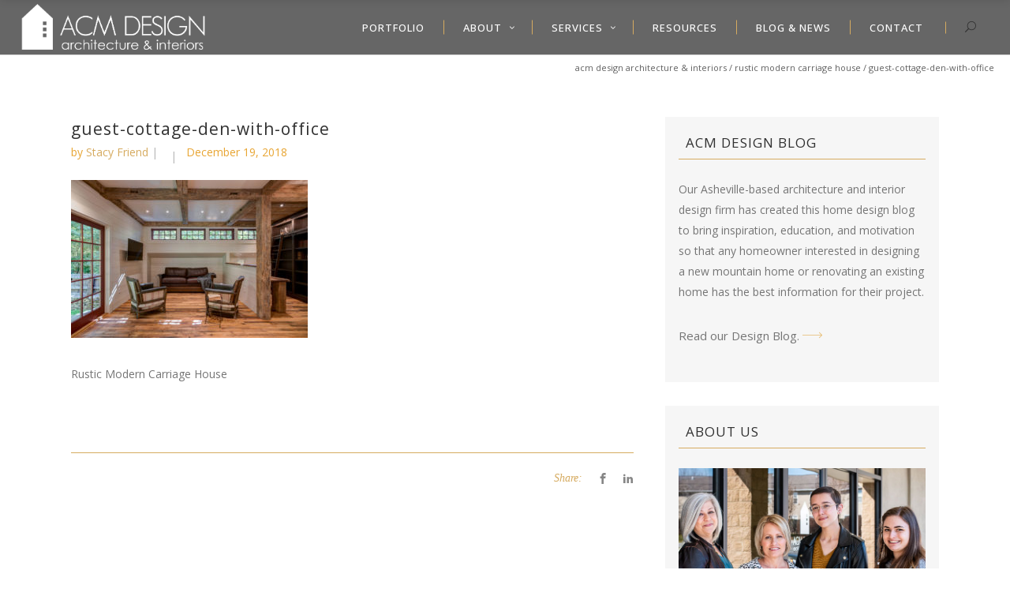

--- FILE ---
content_type: text/html; charset=UTF-8
request_url: https://www.acmdesignarchitects.com/our-work/rustic-mountain-carriage-guest-house/guest-cottage-den-with-office/
body_size: 22022
content:
<!DOCTYPE html>
<html lang="en-US">
<head>
    		<meta charset="UTF-8"/>
		<link rel="profile" href="https://gmpg.org/xfn/11"/>
						<meta name="viewport" content="width=device-width,initial-scale=1,user-scalable=no">
		<script type="application/javascript">var edgtCoreAjaxUrl = "https://www.acmdesignarchitects.com/wp-admin/admin-ajax.php"</script><script type="application/javascript">var EdgefAjaxUrl = "https://www.acmdesignarchitects.com/wp-admin/admin-ajax.php"</script><meta name='robots' content='index, follow, max-image-preview:large, max-snippet:-1, max-video-preview:-1' />
	<style>img:is([sizes="auto" i], [sizes^="auto," i]) { contain-intrinsic-size: 3000px 1500px }</style>
	
	<!-- This site is optimized with the Yoast SEO plugin v25.6 - https://yoast.com/wordpress/plugins/seo/ -->
	<title>guest-cottage-den-with-office | ACM Design Architecture &amp; Interiors</title>
	<link rel="canonical" href="https://www.acmdesignarchitects.com/our-work/rustic-mountain-carriage-guest-house/guest-cottage-den-with-office/" />
	<meta property="og:locale" content="en_US" />
	<meta property="og:type" content="article" />
	<meta property="og:title" content="guest-cottage-den-with-office | ACM Design Architecture &amp; Interiors" />
	<meta property="og:description" content="Rustic Modern Carriage House" />
	<meta property="og:url" content="https://www.acmdesignarchitects.com/our-work/rustic-mountain-carriage-guest-house/guest-cottage-den-with-office/" />
	<meta property="og:site_name" content="ACM Design Architecture &amp; Interiors" />
	<meta property="article:publisher" content="https://www.facebook.com/ACMDesignArchitecture" />
	<meta property="article:modified_time" content="2018-12-19T14:35:21+00:00" />
	<meta property="og:image" content="https://www.acmdesignarchitects.com/our-work/rustic-mountain-carriage-guest-house/guest-cottage-den-with-office" />
	<meta property="og:image:width" content="1800" />
	<meta property="og:image:height" content="1200" />
	<meta property="og:image:type" content="image/jpeg" />
	<script type="application/ld+json" class="yoast-schema-graph">{"@context":"https://schema.org","@graph":[{"@type":"WebPage","@id":"https://www.acmdesignarchitects.com/our-work/rustic-mountain-carriage-guest-house/guest-cottage-den-with-office/","url":"https://www.acmdesignarchitects.com/our-work/rustic-mountain-carriage-guest-house/guest-cottage-den-with-office/","name":"guest-cottage-den-with-office | ACM Design Architecture &amp; Interiors","isPartOf":{"@id":"https://www.acmdesignarchitects.com/#website"},"primaryImageOfPage":{"@id":"https://www.acmdesignarchitects.com/our-work/rustic-mountain-carriage-guest-house/guest-cottage-den-with-office/#primaryimage"},"image":{"@id":"https://www.acmdesignarchitects.com/our-work/rustic-mountain-carriage-guest-house/guest-cottage-den-with-office/#primaryimage"},"thumbnailUrl":"https://www.acmdesignarchitects.com/wp-content/uploads/2016/04/guest-cottage-den-with-office.jpg","datePublished":"2018-12-19T14:32:07+00:00","dateModified":"2018-12-19T14:35:21+00:00","breadcrumb":{"@id":"https://www.acmdesignarchitects.com/our-work/rustic-mountain-carriage-guest-house/guest-cottage-den-with-office/#breadcrumb"},"inLanguage":"en-US","potentialAction":[{"@type":"ReadAction","target":["https://www.acmdesignarchitects.com/our-work/rustic-mountain-carriage-guest-house/guest-cottage-den-with-office/"]}]},{"@type":"ImageObject","inLanguage":"en-US","@id":"https://www.acmdesignarchitects.com/our-work/rustic-mountain-carriage-guest-house/guest-cottage-den-with-office/#primaryimage","url":"https://www.acmdesignarchitects.com/wp-content/uploads/2016/04/guest-cottage-den-with-office.jpg","contentUrl":"https://www.acmdesignarchitects.com/wp-content/uploads/2016/04/guest-cottage-den-with-office.jpg","width":1800,"height":1200},{"@type":"BreadcrumbList","@id":"https://www.acmdesignarchitects.com/our-work/rustic-mountain-carriage-guest-house/guest-cottage-den-with-office/#breadcrumb","itemListElement":[{"@type":"ListItem","position":1,"name":"Home","item":"https://www.acmdesignarchitects.com/"},{"@type":"ListItem","position":2,"name":"Rustic Modern Carriage House","item":"https://www.acmdesignarchitects.com/our-work/rustic-mountain-carriage-guest-house/"},{"@type":"ListItem","position":3,"name":"guest-cottage-den-with-office"}]},{"@type":"WebSite","@id":"https://www.acmdesignarchitects.com/#website","url":"https://www.acmdesignarchitects.com/","name":"ACM Design Architecture &amp; Interiors","description":"Luxury, Custom Homes by Award-Winning Architects &amp; Interior Designers | New Construction, Renovations, Interior Design, Outdoor Living | Mountain Homes | Western North Carolina","publisher":{"@id":"https://www.acmdesignarchitects.com/#organization"},"potentialAction":[{"@type":"SearchAction","target":{"@type":"EntryPoint","urlTemplate":"https://www.acmdesignarchitects.com/?s={search_term_string}"},"query-input":{"@type":"PropertyValueSpecification","valueRequired":true,"valueName":"search_term_string"}}],"inLanguage":"en-US"},{"@type":"Organization","@id":"https://www.acmdesignarchitects.com/#organization","name":"ACM Design, PA","url":"https://www.acmdesignarchitects.com/","logo":{"@type":"ImageObject","inLanguage":"en-US","@id":"https://www.acmdesignarchitects.com/#/schema/logo/image/","url":"https://www.acmdesignarchitects.com/wp-content/uploads/2019/06/ACM-Design-Asheville-Architects-Asheville-Interior-Designers-logo-text-only.png","contentUrl":"https://www.acmdesignarchitects.com/wp-content/uploads/2019/06/ACM-Design-Asheville-Architects-Asheville-Interior-Designers-logo-text-only.png","width":872,"height":245,"caption":"ACM Design, PA"},"image":{"@id":"https://www.acmdesignarchitects.com/#/schema/logo/image/"},"sameAs":["https://www.facebook.com/ACMDesignArchitecture","https://x.com/ACMDesign","https://www.pinterest.com/acmdesign/"]}]}</script>
	<!-- / Yoast SEO plugin. -->


<link rel='dns-prefetch' href='//fonts.googleapis.com' />
<link rel="alternate" type="application/rss+xml" title="ACM Design Architecture &amp; Interiors &raquo; Feed" href="https://www.acmdesignarchitects.com/feed/" />
<link rel="alternate" type="application/rss+xml" title="ACM Design Architecture &amp; Interiors &raquo; Comments Feed" href="https://www.acmdesignarchitects.com/comments/feed/" />
<script type="text/javascript">
/* <![CDATA[ */
window._wpemojiSettings = {"baseUrl":"https:\/\/s.w.org\/images\/core\/emoji\/16.0.1\/72x72\/","ext":".png","svgUrl":"https:\/\/s.w.org\/images\/core\/emoji\/16.0.1\/svg\/","svgExt":".svg","source":{"concatemoji":"https:\/\/www.acmdesignarchitects.com\/wp-includes\/js\/wp-emoji-release.min.js?ver=6.8.2"}};
/*! This file is auto-generated */
!function(s,n){var o,i,e;function c(e){try{var t={supportTests:e,timestamp:(new Date).valueOf()};sessionStorage.setItem(o,JSON.stringify(t))}catch(e){}}function p(e,t,n){e.clearRect(0,0,e.canvas.width,e.canvas.height),e.fillText(t,0,0);var t=new Uint32Array(e.getImageData(0,0,e.canvas.width,e.canvas.height).data),a=(e.clearRect(0,0,e.canvas.width,e.canvas.height),e.fillText(n,0,0),new Uint32Array(e.getImageData(0,0,e.canvas.width,e.canvas.height).data));return t.every(function(e,t){return e===a[t]})}function u(e,t){e.clearRect(0,0,e.canvas.width,e.canvas.height),e.fillText(t,0,0);for(var n=e.getImageData(16,16,1,1),a=0;a<n.data.length;a++)if(0!==n.data[a])return!1;return!0}function f(e,t,n,a){switch(t){case"flag":return n(e,"\ud83c\udff3\ufe0f\u200d\u26a7\ufe0f","\ud83c\udff3\ufe0f\u200b\u26a7\ufe0f")?!1:!n(e,"\ud83c\udde8\ud83c\uddf6","\ud83c\udde8\u200b\ud83c\uddf6")&&!n(e,"\ud83c\udff4\udb40\udc67\udb40\udc62\udb40\udc65\udb40\udc6e\udb40\udc67\udb40\udc7f","\ud83c\udff4\u200b\udb40\udc67\u200b\udb40\udc62\u200b\udb40\udc65\u200b\udb40\udc6e\u200b\udb40\udc67\u200b\udb40\udc7f");case"emoji":return!a(e,"\ud83e\udedf")}return!1}function g(e,t,n,a){var r="undefined"!=typeof WorkerGlobalScope&&self instanceof WorkerGlobalScope?new OffscreenCanvas(300,150):s.createElement("canvas"),o=r.getContext("2d",{willReadFrequently:!0}),i=(o.textBaseline="top",o.font="600 32px Arial",{});return e.forEach(function(e){i[e]=t(o,e,n,a)}),i}function t(e){var t=s.createElement("script");t.src=e,t.defer=!0,s.head.appendChild(t)}"undefined"!=typeof Promise&&(o="wpEmojiSettingsSupports",i=["flag","emoji"],n.supports={everything:!0,everythingExceptFlag:!0},e=new Promise(function(e){s.addEventListener("DOMContentLoaded",e,{once:!0})}),new Promise(function(t){var n=function(){try{var e=JSON.parse(sessionStorage.getItem(o));if("object"==typeof e&&"number"==typeof e.timestamp&&(new Date).valueOf()<e.timestamp+604800&&"object"==typeof e.supportTests)return e.supportTests}catch(e){}return null}();if(!n){if("undefined"!=typeof Worker&&"undefined"!=typeof OffscreenCanvas&&"undefined"!=typeof URL&&URL.createObjectURL&&"undefined"!=typeof Blob)try{var e="postMessage("+g.toString()+"("+[JSON.stringify(i),f.toString(),p.toString(),u.toString()].join(",")+"));",a=new Blob([e],{type:"text/javascript"}),r=new Worker(URL.createObjectURL(a),{name:"wpTestEmojiSupports"});return void(r.onmessage=function(e){c(n=e.data),r.terminate(),t(n)})}catch(e){}c(n=g(i,f,p,u))}t(n)}).then(function(e){for(var t in e)n.supports[t]=e[t],n.supports.everything=n.supports.everything&&n.supports[t],"flag"!==t&&(n.supports.everythingExceptFlag=n.supports.everythingExceptFlag&&n.supports[t]);n.supports.everythingExceptFlag=n.supports.everythingExceptFlag&&!n.supports.flag,n.DOMReady=!1,n.readyCallback=function(){n.DOMReady=!0}}).then(function(){return e}).then(function(){var e;n.supports.everything||(n.readyCallback(),(e=n.source||{}).concatemoji?t(e.concatemoji):e.wpemoji&&e.twemoji&&(t(e.twemoji),t(e.wpemoji)))}))}((window,document),window._wpemojiSettings);
/* ]]> */
</script>
<link rel='stylesheet' id='sbi_styles-css' href='https://www.acmdesignarchitects.com/wp-content/plugins/instagram-feed/css/sbi-styles.min.css?ver=6.9.1' type='text/css' media='all' />
<style id='wp-emoji-styles-inline-css' type='text/css'>

	img.wp-smiley, img.emoji {
		display: inline !important;
		border: none !important;
		box-shadow: none !important;
		height: 1em !important;
		width: 1em !important;
		margin: 0 0.07em !important;
		vertical-align: -0.1em !important;
		background: none !important;
		padding: 0 !important;
	}
</style>
<link rel='stylesheet' id='wp-block-library-css' href='https://www.acmdesignarchitects.com/wp-includes/css/dist/block-library/style.min.css?ver=6.8.2' type='text/css' media='all' />
<style id='classic-theme-styles-inline-css' type='text/css'>
/*! This file is auto-generated */
.wp-block-button__link{color:#fff;background-color:#32373c;border-radius:9999px;box-shadow:none;text-decoration:none;padding:calc(.667em + 2px) calc(1.333em + 2px);font-size:1.125em}.wp-block-file__button{background:#32373c;color:#fff;text-decoration:none}
</style>
<style id='global-styles-inline-css' type='text/css'>
:root{--wp--preset--aspect-ratio--square: 1;--wp--preset--aspect-ratio--4-3: 4/3;--wp--preset--aspect-ratio--3-4: 3/4;--wp--preset--aspect-ratio--3-2: 3/2;--wp--preset--aspect-ratio--2-3: 2/3;--wp--preset--aspect-ratio--16-9: 16/9;--wp--preset--aspect-ratio--9-16: 9/16;--wp--preset--color--black: #000000;--wp--preset--color--cyan-bluish-gray: #abb8c3;--wp--preset--color--white: #ffffff;--wp--preset--color--pale-pink: #f78da7;--wp--preset--color--vivid-red: #cf2e2e;--wp--preset--color--luminous-vivid-orange: #ff6900;--wp--preset--color--luminous-vivid-amber: #fcb900;--wp--preset--color--light-green-cyan: #7bdcb5;--wp--preset--color--vivid-green-cyan: #00d084;--wp--preset--color--pale-cyan-blue: #8ed1fc;--wp--preset--color--vivid-cyan-blue: #0693e3;--wp--preset--color--vivid-purple: #9b51e0;--wp--preset--gradient--vivid-cyan-blue-to-vivid-purple: linear-gradient(135deg,rgba(6,147,227,1) 0%,rgb(155,81,224) 100%);--wp--preset--gradient--light-green-cyan-to-vivid-green-cyan: linear-gradient(135deg,rgb(122,220,180) 0%,rgb(0,208,130) 100%);--wp--preset--gradient--luminous-vivid-amber-to-luminous-vivid-orange: linear-gradient(135deg,rgba(252,185,0,1) 0%,rgba(255,105,0,1) 100%);--wp--preset--gradient--luminous-vivid-orange-to-vivid-red: linear-gradient(135deg,rgba(255,105,0,1) 0%,rgb(207,46,46) 100%);--wp--preset--gradient--very-light-gray-to-cyan-bluish-gray: linear-gradient(135deg,rgb(238,238,238) 0%,rgb(169,184,195) 100%);--wp--preset--gradient--cool-to-warm-spectrum: linear-gradient(135deg,rgb(74,234,220) 0%,rgb(151,120,209) 20%,rgb(207,42,186) 40%,rgb(238,44,130) 60%,rgb(251,105,98) 80%,rgb(254,248,76) 100%);--wp--preset--gradient--blush-light-purple: linear-gradient(135deg,rgb(255,206,236) 0%,rgb(152,150,240) 100%);--wp--preset--gradient--blush-bordeaux: linear-gradient(135deg,rgb(254,205,165) 0%,rgb(254,45,45) 50%,rgb(107,0,62) 100%);--wp--preset--gradient--luminous-dusk: linear-gradient(135deg,rgb(255,203,112) 0%,rgb(199,81,192) 50%,rgb(65,88,208) 100%);--wp--preset--gradient--pale-ocean: linear-gradient(135deg,rgb(255,245,203) 0%,rgb(182,227,212) 50%,rgb(51,167,181) 100%);--wp--preset--gradient--electric-grass: linear-gradient(135deg,rgb(202,248,128) 0%,rgb(113,206,126) 100%);--wp--preset--gradient--midnight: linear-gradient(135deg,rgb(2,3,129) 0%,rgb(40,116,252) 100%);--wp--preset--font-size--small: 13px;--wp--preset--font-size--medium: 20px;--wp--preset--font-size--large: 36px;--wp--preset--font-size--x-large: 42px;--wp--preset--spacing--20: 0.44rem;--wp--preset--spacing--30: 0.67rem;--wp--preset--spacing--40: 1rem;--wp--preset--spacing--50: 1.5rem;--wp--preset--spacing--60: 2.25rem;--wp--preset--spacing--70: 3.38rem;--wp--preset--spacing--80: 5.06rem;--wp--preset--shadow--natural: 6px 6px 9px rgba(0, 0, 0, 0.2);--wp--preset--shadow--deep: 12px 12px 50px rgba(0, 0, 0, 0.4);--wp--preset--shadow--sharp: 6px 6px 0px rgba(0, 0, 0, 0.2);--wp--preset--shadow--outlined: 6px 6px 0px -3px rgba(255, 255, 255, 1), 6px 6px rgba(0, 0, 0, 1);--wp--preset--shadow--crisp: 6px 6px 0px rgba(0, 0, 0, 1);}:where(.is-layout-flex){gap: 0.5em;}:where(.is-layout-grid){gap: 0.5em;}body .is-layout-flex{display: flex;}.is-layout-flex{flex-wrap: wrap;align-items: center;}.is-layout-flex > :is(*, div){margin: 0;}body .is-layout-grid{display: grid;}.is-layout-grid > :is(*, div){margin: 0;}:where(.wp-block-columns.is-layout-flex){gap: 2em;}:where(.wp-block-columns.is-layout-grid){gap: 2em;}:where(.wp-block-post-template.is-layout-flex){gap: 1.25em;}:where(.wp-block-post-template.is-layout-grid){gap: 1.25em;}.has-black-color{color: var(--wp--preset--color--black) !important;}.has-cyan-bluish-gray-color{color: var(--wp--preset--color--cyan-bluish-gray) !important;}.has-white-color{color: var(--wp--preset--color--white) !important;}.has-pale-pink-color{color: var(--wp--preset--color--pale-pink) !important;}.has-vivid-red-color{color: var(--wp--preset--color--vivid-red) !important;}.has-luminous-vivid-orange-color{color: var(--wp--preset--color--luminous-vivid-orange) !important;}.has-luminous-vivid-amber-color{color: var(--wp--preset--color--luminous-vivid-amber) !important;}.has-light-green-cyan-color{color: var(--wp--preset--color--light-green-cyan) !important;}.has-vivid-green-cyan-color{color: var(--wp--preset--color--vivid-green-cyan) !important;}.has-pale-cyan-blue-color{color: var(--wp--preset--color--pale-cyan-blue) !important;}.has-vivid-cyan-blue-color{color: var(--wp--preset--color--vivid-cyan-blue) !important;}.has-vivid-purple-color{color: var(--wp--preset--color--vivid-purple) !important;}.has-black-background-color{background-color: var(--wp--preset--color--black) !important;}.has-cyan-bluish-gray-background-color{background-color: var(--wp--preset--color--cyan-bluish-gray) !important;}.has-white-background-color{background-color: var(--wp--preset--color--white) !important;}.has-pale-pink-background-color{background-color: var(--wp--preset--color--pale-pink) !important;}.has-vivid-red-background-color{background-color: var(--wp--preset--color--vivid-red) !important;}.has-luminous-vivid-orange-background-color{background-color: var(--wp--preset--color--luminous-vivid-orange) !important;}.has-luminous-vivid-amber-background-color{background-color: var(--wp--preset--color--luminous-vivid-amber) !important;}.has-light-green-cyan-background-color{background-color: var(--wp--preset--color--light-green-cyan) !important;}.has-vivid-green-cyan-background-color{background-color: var(--wp--preset--color--vivid-green-cyan) !important;}.has-pale-cyan-blue-background-color{background-color: var(--wp--preset--color--pale-cyan-blue) !important;}.has-vivid-cyan-blue-background-color{background-color: var(--wp--preset--color--vivid-cyan-blue) !important;}.has-vivid-purple-background-color{background-color: var(--wp--preset--color--vivid-purple) !important;}.has-black-border-color{border-color: var(--wp--preset--color--black) !important;}.has-cyan-bluish-gray-border-color{border-color: var(--wp--preset--color--cyan-bluish-gray) !important;}.has-white-border-color{border-color: var(--wp--preset--color--white) !important;}.has-pale-pink-border-color{border-color: var(--wp--preset--color--pale-pink) !important;}.has-vivid-red-border-color{border-color: var(--wp--preset--color--vivid-red) !important;}.has-luminous-vivid-orange-border-color{border-color: var(--wp--preset--color--luminous-vivid-orange) !important;}.has-luminous-vivid-amber-border-color{border-color: var(--wp--preset--color--luminous-vivid-amber) !important;}.has-light-green-cyan-border-color{border-color: var(--wp--preset--color--light-green-cyan) !important;}.has-vivid-green-cyan-border-color{border-color: var(--wp--preset--color--vivid-green-cyan) !important;}.has-pale-cyan-blue-border-color{border-color: var(--wp--preset--color--pale-cyan-blue) !important;}.has-vivid-cyan-blue-border-color{border-color: var(--wp--preset--color--vivid-cyan-blue) !important;}.has-vivid-purple-border-color{border-color: var(--wp--preset--color--vivid-purple) !important;}.has-vivid-cyan-blue-to-vivid-purple-gradient-background{background: var(--wp--preset--gradient--vivid-cyan-blue-to-vivid-purple) !important;}.has-light-green-cyan-to-vivid-green-cyan-gradient-background{background: var(--wp--preset--gradient--light-green-cyan-to-vivid-green-cyan) !important;}.has-luminous-vivid-amber-to-luminous-vivid-orange-gradient-background{background: var(--wp--preset--gradient--luminous-vivid-amber-to-luminous-vivid-orange) !important;}.has-luminous-vivid-orange-to-vivid-red-gradient-background{background: var(--wp--preset--gradient--luminous-vivid-orange-to-vivid-red) !important;}.has-very-light-gray-to-cyan-bluish-gray-gradient-background{background: var(--wp--preset--gradient--very-light-gray-to-cyan-bluish-gray) !important;}.has-cool-to-warm-spectrum-gradient-background{background: var(--wp--preset--gradient--cool-to-warm-spectrum) !important;}.has-blush-light-purple-gradient-background{background: var(--wp--preset--gradient--blush-light-purple) !important;}.has-blush-bordeaux-gradient-background{background: var(--wp--preset--gradient--blush-bordeaux) !important;}.has-luminous-dusk-gradient-background{background: var(--wp--preset--gradient--luminous-dusk) !important;}.has-pale-ocean-gradient-background{background: var(--wp--preset--gradient--pale-ocean) !important;}.has-electric-grass-gradient-background{background: var(--wp--preset--gradient--electric-grass) !important;}.has-midnight-gradient-background{background: var(--wp--preset--gradient--midnight) !important;}.has-small-font-size{font-size: var(--wp--preset--font-size--small) !important;}.has-medium-font-size{font-size: var(--wp--preset--font-size--medium) !important;}.has-large-font-size{font-size: var(--wp--preset--font-size--large) !important;}.has-x-large-font-size{font-size: var(--wp--preset--font-size--x-large) !important;}
:where(.wp-block-post-template.is-layout-flex){gap: 1.25em;}:where(.wp-block-post-template.is-layout-grid){gap: 1.25em;}
:where(.wp-block-columns.is-layout-flex){gap: 2em;}:where(.wp-block-columns.is-layout-grid){gap: 2em;}
:root :where(.wp-block-pullquote){font-size: 1.5em;line-height: 1.6;}
</style>
<link rel='stylesheet' id='ratio-edge-default-style-css' href='https://www.acmdesignarchitects.com/wp-content/themes/ratio/style.css?ver=6.8.2' type='text/css' media='all' />
<link rel='stylesheet' id='ratio-edge-modules-plugins-css' href='https://www.acmdesignarchitects.com/wp-content/themes/ratio/assets/css/plugins.min.css?ver=6.8.2' type='text/css' media='all' />
<link rel='stylesheet' id='ratio-edge-modules-css' href='https://www.acmdesignarchitects.com/wp-content/themes/ratio/assets/css/modules.min.css?ver=6.8.2' type='text/css' media='all' />
<style id='ratio-edge-modules-inline-css' type='text/css'>
   
//small screen sizes
@media only screen and (max-width: 480px) {
  .edgtf-breadcrumbs-holder {
    display: none;
  }
}

a.sidebarlink:link {color: #757575; text-decoration: none;}
a.sidebarlink:active {color: #d6ab60; text-decoration: none; }
a.sidebarlink:hover {color: #313131; text-decoration: none; }
a.sidebarlink {font-size: 15px; }

a.sidebarmenu:link {color: #757575; text-decoration: none;}
a.sidebarmenu:active {color: #d6ab60; text-decoration: none; }
a.sidebarmenu:hover {color: #313131; text-decoration: none; }
a.sidebarmenu {font-size: 13px; }

table, td {text-align: left !important; }
table tbody tr {border: 0px solid black !important; }

/* to control gold link accent fonts */
/* Portfolio category font */
.edgtf-ptf-category-holder {
font-family: 'Open Sans', sans-serif !important; 
font-style: normal !important;
font-size: 11px !important; }

/* Blog list attribute tag text  */
.edgtf-blog-list-holder .edgtf-item-info-section {
font-family: 'Open Sans', sans-serif !important; 
font-style: normal !important; 
color: #e8a533 !important; }

/* Blog category archive page font */
.edgtf-blog-holder article .edgtf-post-info  {
font-family: 'Open Sans', sans-serif !important; 
font-style: normal !important; 
color: #e8a533 !important; }

/* footer copyright text*/
footer .edgtf-footer-bottom-holder .widget  {color: #9e9e9e !important;} }

.edgtf-related-post {width: 30% !important; margin-right: 2% !important; }

.breadcrumbs {font-size: 11px; }

.edgtf-title .edgtf-title-holder .edgtf-breadcrumbs a, .edgtf-title .edgtf-title-holder .edgtf-breadcrumbs span {
    font-size: 11px !important;
}

.edgtf-item-text-holder  { margin-bottom: 100px;
}

.single-post .single-post-image {
    display: none;
}

/* to disable featured images on all posts */
.edgtf-post-content .edgtf-post-image {
    display: none !important;
}
</style>
<link rel='stylesheet' id='ratio-edge-font_awesome-css' href='https://www.acmdesignarchitects.com/wp-content/themes/ratio/assets/css/font-awesome/css/font-awesome.min.css?ver=6.8.2' type='text/css' media='all' />
<link rel='stylesheet' id='ratio-edge-font_elegant-css' href='https://www.acmdesignarchitects.com/wp-content/themes/ratio/assets/css/elegant-icons/style.min.css?ver=6.8.2' type='text/css' media='all' />
<link rel='stylesheet' id='ratio-edge-ion_icons-css' href='https://www.acmdesignarchitects.com/wp-content/themes/ratio/assets/css/ion-icons/css/ionicons.min.css?ver=6.8.2' type='text/css' media='all' />
<link rel='stylesheet' id='ratio-edge-linea_icons-css' href='https://www.acmdesignarchitects.com/wp-content/themes/ratio/assets/css/linea-icons/style.css?ver=6.8.2' type='text/css' media='all' />
<link rel='stylesheet' id='ratio-edge-simple_line_icons-css' href='https://www.acmdesignarchitects.com/wp-content/themes/ratio/assets/css/simple-line-icons/simple-line-icons.css?ver=6.8.2' type='text/css' media='all' />
<link rel='stylesheet' id='ratio-edge-dripicons-css' href='https://www.acmdesignarchitects.com/wp-content/themes/ratio/assets/css/dripicons/dripicons.css?ver=6.8.2' type='text/css' media='all' />
<link rel='stylesheet' id='ratio-edge-ico_moon-css' href='https://www.acmdesignarchitects.com/wp-content/themes/ratio/assets/css/icomoon/css/icomoon.css?ver=6.8.2' type='text/css' media='all' />
<link rel='stylesheet' id='ratio-edge-blog-css' href='https://www.acmdesignarchitects.com/wp-content/themes/ratio/assets/css/blog.min.css?ver=6.8.2' type='text/css' media='all' />
<link rel='stylesheet' id='mediaelement-css' href='https://www.acmdesignarchitects.com/wp-includes/js/mediaelement/mediaelementplayer-legacy.min.css?ver=4.2.17' type='text/css' media='all' />
<link rel='stylesheet' id='wp-mediaelement-css' href='https://www.acmdesignarchitects.com/wp-includes/js/mediaelement/wp-mediaelement.min.css?ver=6.8.2' type='text/css' media='all' />
<link rel='stylesheet' id='ratio-edge-modules-responsive-css' href='https://www.acmdesignarchitects.com/wp-content/themes/ratio/assets/css/modules-responsive.min.css?ver=6.8.2' type='text/css' media='all' />
<link rel='stylesheet' id='ratio-edge-blog-responsive-css' href='https://www.acmdesignarchitects.com/wp-content/themes/ratio/assets/css/blog-responsive.min.css?ver=6.8.2' type='text/css' media='all' />
<link rel='stylesheet' id='ratio-edge-style-dynamic-responsive-css' href='https://www.acmdesignarchitects.com/wp-content/themes/ratio/assets/css/style_dynamic_responsive.css?ver=1754502638' type='text/css' media='all' />
<link rel='stylesheet' id='ratio-edge-style-dynamic-css' href='https://www.acmdesignarchitects.com/wp-content/themes/ratio/assets/css/style_dynamic.css?ver=1754502638' type='text/css' media='all' />
<link rel='stylesheet' id='ratio-edge-google-fonts-css' href='https://fonts.googleapis.com/css?family=Open+Sans%3A100%2C100italic%2C200%2C200italic%2C300%2C300italic%2C400%2C400italic%2C500%2C500italic%2C600%2C600italic%2C700%2C700italic%2C800%2C800italic%2C900%2C900italic%7CRoboto%3A100%2C100italic%2C200%2C200italic%2C300%2C300italic%2C400%2C400italic%2C500%2C500italic%2C600%2C600italic%2C700%2C700italic%2C800%2C800italic%2C900%2C900italic%7CRaleway%3A100%2C100italic%2C200%2C200italic%2C300%2C300italic%2C400%2C400italic%2C500%2C500italic%2C600%2C600italic%2C700%2C700italic%2C800%2C800italic%2C900%2C900italic&#038;subset=latin%2Clatin-ext&#038;ver=1.0.0' type='text/css' media='all' />
<link rel='stylesheet' id='select2-css' href='https://www.acmdesignarchitects.com/wp-content/themes/ratio/framework/admin/assets/css/select2.min.css?ver=6.8.2' type='text/css' media='all' />
<link rel='stylesheet' id='ratio-core-dashboard-style-css' href='https://www.acmdesignarchitects.com/wp-content/plugins/edge-cpt/core-dashboard/assets/css/core-dashboard.min.css?ver=6.8.2' type='text/css' media='all' />
<link rel='stylesheet' id='dearpdf-style-css' href='https://www.acmdesignarchitects.com/wp-content/plugins/dearpdf-lite/assets/css/dearpdf.min.css?ver=2.0.38' type='text/css' media='all' />
<script type="text/javascript" src="https://www.acmdesignarchitects.com/wp-includes/js/jquery/jquery.min.js?ver=3.7.1" id="jquery-core-js"></script>
<script type="text/javascript" src="https://www.acmdesignarchitects.com/wp-includes/js/jquery/jquery-migrate.min.js?ver=3.4.1" id="jquery-migrate-js"></script>
<script type="text/javascript" src="//www.acmdesignarchitects.com/wp-content/plugins/revslider/sr6/assets/js/rbtools.min.js?ver=6.7.29" async id="tp-tools-js"></script>
<script type="text/javascript" src="//www.acmdesignarchitects.com/wp-content/plugins/revslider/sr6/assets/js/rs6.min.js?ver=6.7.34" async id="revmin-js"></script>
<script></script><link rel="https://api.w.org/" href="https://www.acmdesignarchitects.com/wp-json/" /><link rel="alternate" title="JSON" type="application/json" href="https://www.acmdesignarchitects.com/wp-json/wp/v2/media/6885" /><link rel="EditURI" type="application/rsd+xml" title="RSD" href="https://www.acmdesignarchitects.com/xmlrpc.php?rsd" />
<meta name="generator" content="WordPress 6.8.2" />
<link rel='shortlink' href='https://www.acmdesignarchitects.com/?p=6885' />
<link rel="alternate" title="oEmbed (JSON)" type="application/json+oembed" href="https://www.acmdesignarchitects.com/wp-json/oembed/1.0/embed?url=https%3A%2F%2Fwww.acmdesignarchitects.com%2Four-work%2Frustic-mountain-carriage-guest-house%2Fguest-cottage-den-with-office%2F" />
<link rel="alternate" title="oEmbed (XML)" type="text/xml+oembed" href="https://www.acmdesignarchitects.com/wp-json/oembed/1.0/embed?url=https%3A%2F%2Fwww.acmdesignarchitects.com%2Four-work%2Frustic-mountain-carriage-guest-house%2Fguest-cottage-den-with-office%2F&#038;format=xml" />
<!-- Global site tag (gtag.js) - Google Analytics -->
<script async src="https://www.googletagmanager.com/gtag/js?id=UA-50350105-1"></script>
<script>
  window.dataLayer = window.dataLayer || [];
  function gtag(){dataLayer.push(arguments);}
  gtag('js', new Date());
  gtag('config', 'UA-50350105-1');
</script><script data-cfasync="false"> var dearPdfLocation = "https://www.acmdesignarchitects.com/wp-content/plugins/dearpdf-lite/assets/"; var dearpdfWPGlobal = [];</script><!-- All in one Favicon 4.8 --><link rel="icon" href="https://www.acmdesignarchitects.com/wp-content/uploads/2019/06/favIcon.png" type="image/png"/>
<link rel="shortcut icon" href="https://www.acmdesignarchitects.com/wp-content/uploads/2019/06/favIcon.gif" />
<link rel="icon" href="https://www.acmdesignarchitects.com/wp-content/uploads/2019/06/favIcon.gif" type="image/gif"/>
<link rel="apple-touch-icon" href="https://www.acmdesignarchitects.com/wp-content/uploads/2019/06/favIcon.gif" />
<meta name="generator" content="Powered by WPBakery Page Builder - drag and drop page builder for WordPress."/>
<meta name="generator" content="Powered by Slider Revolution 6.7.34 - responsive, Mobile-Friendly Slider Plugin for WordPress with comfortable drag and drop interface." />
<link rel="icon" href="https://www.acmdesignarchitects.com/wp-content/uploads/2019/06/cropped-favIcon-2-32x32.gif" sizes="32x32" />
<link rel="icon" href="https://www.acmdesignarchitects.com/wp-content/uploads/2019/06/cropped-favIcon-2-192x192.gif" sizes="192x192" />
<link rel="apple-touch-icon" href="https://www.acmdesignarchitects.com/wp-content/uploads/2019/06/cropped-favIcon-2-180x180.gif" />
<meta name="msapplication-TileImage" content="https://www.acmdesignarchitects.com/wp-content/uploads/2019/06/cropped-favIcon-2-270x270.gif" />
<script>function setREVStartSize(e){
			//window.requestAnimationFrame(function() {
				window.RSIW = window.RSIW===undefined ? window.innerWidth : window.RSIW;
				window.RSIH = window.RSIH===undefined ? window.innerHeight : window.RSIH;
				try {
					var pw = document.getElementById(e.c).parentNode.offsetWidth,
						newh;
					pw = pw===0 || isNaN(pw) || (e.l=="fullwidth" || e.layout=="fullwidth") ? window.RSIW : pw;
					e.tabw = e.tabw===undefined ? 0 : parseInt(e.tabw);
					e.thumbw = e.thumbw===undefined ? 0 : parseInt(e.thumbw);
					e.tabh = e.tabh===undefined ? 0 : parseInt(e.tabh);
					e.thumbh = e.thumbh===undefined ? 0 : parseInt(e.thumbh);
					e.tabhide = e.tabhide===undefined ? 0 : parseInt(e.tabhide);
					e.thumbhide = e.thumbhide===undefined ? 0 : parseInt(e.thumbhide);
					e.mh = e.mh===undefined || e.mh=="" || e.mh==="auto" ? 0 : parseInt(e.mh,0);
					if(e.layout==="fullscreen" || e.l==="fullscreen")
						newh = Math.max(e.mh,window.RSIH);
					else{
						e.gw = Array.isArray(e.gw) ? e.gw : [e.gw];
						for (var i in e.rl) if (e.gw[i]===undefined || e.gw[i]===0) e.gw[i] = e.gw[i-1];
						e.gh = e.el===undefined || e.el==="" || (Array.isArray(e.el) && e.el.length==0)? e.gh : e.el;
						e.gh = Array.isArray(e.gh) ? e.gh : [e.gh];
						for (var i in e.rl) if (e.gh[i]===undefined || e.gh[i]===0) e.gh[i] = e.gh[i-1];
											
						var nl = new Array(e.rl.length),
							ix = 0,
							sl;
						e.tabw = e.tabhide>=pw ? 0 : e.tabw;
						e.thumbw = e.thumbhide>=pw ? 0 : e.thumbw;
						e.tabh = e.tabhide>=pw ? 0 : e.tabh;
						e.thumbh = e.thumbhide>=pw ? 0 : e.thumbh;
						for (var i in e.rl) nl[i] = e.rl[i]<window.RSIW ? 0 : e.rl[i];
						sl = nl[0];
						for (var i in nl) if (sl>nl[i] && nl[i]>0) { sl = nl[i]; ix=i;}
						var m = pw>(e.gw[ix]+e.tabw+e.thumbw) ? 1 : (pw-(e.tabw+e.thumbw)) / (e.gw[ix]);
						newh =  (e.gh[ix] * m) + (e.tabh + e.thumbh);
					}
					var el = document.getElementById(e.c);
					if (el!==null && el) el.style.height = newh+"px";
					el = document.getElementById(e.c+"_wrapper");
					if (el!==null && el) {
						el.style.height = newh+"px";
						el.style.display = "block";
					}
				} catch(e){
					console.log("Failure at Presize of Slider:" + e)
				}
			//});
		  };</script>
		<style type="text/css" id="wp-custom-css">
			ul.edgtf-portfolio-filter-parent-categories li:nth-child(5) {
    display: none !important;
}

ul.edgtf-portfolio-filter-parent-categories li:nth-child(6) {
    display: none !important;
}


blockquote:before {
  color: #e8a533;
  content: open-quote;
  font-size: 5em;
  line-height: 0.1em;
	margin-top: 1em;
  margin-right: 0.25em;
  vertical-align: -0.4em;
}

blockquote p {
  display: inline;
	font-size: 25px;	
}

blockquote {
	margin-left: 1em;
  padding: 0.5em 10px;
}



		</style>
		<noscript><style> .wpb_animate_when_almost_visible { opacity: 1; }</style></noscript></head>

<body data-rsssl=1 class="attachment wp-singular attachment-template-default single single-attachment postid-6885 attachmentid-6885 attachment-jpeg wp-theme-ratio edgt-core-1.6 ratio-ver-3.0 edgtf-smooth-scroll edgtf-smooth-page-transitions edgtf-mimic-ajax edgtf-blog-installed edgtf-header-standard edgtf-sticky-header-on-scroll-down-up edgtf-default-mobile-header edgtf-sticky-up-mobile-header edgtf-dropdown-default edgtf-header-style-on-scroll edgtf-search-covers-header wpb-js-composer js-comp-ver-8.6.1 vc_responsive">
<div class="edgtf-smooth-transition-loader edgtf-mimic-ajax">
    <div class="edgtf-st-loader">
        <div class="edgtf-st-loader1">
            <div class="five_rotating_circles"><div class="spinner-container container1"><div class="circle1"></div><div class="circle2"></div><div class="circle3"></div><div class="circle4"></div></div><div class="spinner-container container2"><div class="circle1"></div><div class="circle2"></div><div class="circle3"></div><div class="circle4"></div></div><div class="spinner-container container3"><div class="circle1"></div><div class="circle2"></div><div class="circle3"></div><div class="circle4"></div></div></div>        </div>
    </div>
</div>

<div class="edgtf-wrapper">
    <div class="edgtf-wrapper-inner">
        
<header class="edgtf-page-header">
        <div class="edgtf-menu-area" style=";">
        			<form action="https://www.acmdesignarchitects.com/" class="edgtf-search-cover" method="get">
		<div class="edgtf-container">
		<div class="edgtf-container-inner clearfix">
						<div class="edgtf-form-holder-outer">
				<div class="edgtf-form-holder">
					<div class="edgtf-form-holder-inner">
						<input type="text" placeholder="Start typing here..." name="s" class="edgt_search_field" autocomplete="off" />
						<div class="edgtf-search-close">
							<a href="javascript:void(0)" >
								<div class="edgtf-search-close-lines">
									<div class="edgtf-line-1"></div>
									<div class="edgtf-line-2"></div>
								</div>
							</a>
						</div>
					</div>
				</div>
			</div>
					</div>
	</div>
	</form>            <div class="edgtf-vertical-align-containers">
                <div class="edgtf-position-left">
                    <div class="edgtf-position-left-inner">
                        
<div class="edgtf-logo-wrapper">
    <a href="https://www.acmdesignarchitects.com/" style="height: 87px;">
        <img class="edgtf-normal-logo" src="https://www.acmdesignarchitects.com/wp-content/uploads/2019/01/ACM-Design-Asheville-Architects-Interior-Designers-logo-reverse.png" alt="logo"/>
        <img class="edgtf-dark-logo" src="https://www.acmdesignarchitects.com/wp-content/uploads/2019/01/ACM-Design-Asheville-Architects-Interior-Designers-logo-reverse.png" alt="dark logoo"/>        <img class="edgtf-light-logo" src="https://www.acmdesignarchitects.com/wp-content/uploads/2019/01/ACM-Design-Asheville-Architects-Interior-Designers-logo-reverse.png" alt="light logo"/>    </a>
</div>

                    </div>
                </div>
                <div class="edgtf-position-right">
                    <div class="edgtf-position-right-inner">
                        
<nav class="edgtf-main-menu edgtf-drop-down edgtf-default-nav">
    <ul id="menu-primary-navigation" class="clearfix"><li id="nav-menu-item-6552" class="menu-item menu-item-type-post_type menu-item-object-page edgtf-menu-narrow edgtf-wide-background"><a href="https://www.acmdesignarchitects.com/mountain-home-portfolio/"><span class="edgtf-item-outer"><span class="edgtf-item-inner"><span class="edgtf-item-text">Portfolio</span></span><span class="plus"></span></span></a></li>
<li id="nav-menu-item-6546" class="menu-item menu-item-type-post_type menu-item-object-page menu-item-has-children edgtf-has-sub edgtf-menu-narrow edgtf-wide-background"><a href="https://www.acmdesignarchitects.com/about-acm-design/"><span class="edgtf-item-outer"><span class="edgtf-item-inner"><span class="edgtf-item-text">About</span></span><span class="plus"></span></span></a>
<div class="edgtf-menu-second"><div class="edgtf-menu-inner"><ul>
	<li id="nav-menu-item-6550" class="menu-item menu-item-type-post_type menu-item-object-page"><a href="https://www.acmdesignarchitects.com/about-acm-design/acm-design-process/"><span class="edgtf-item-outer"><span class="edgtf-item-inner"><span class="edgtf-item-text">Approach</span></span></span><span class="plus"></span></a></li>
	<li id="nav-menu-item-7505" class="menu-item menu-item-type-post_type menu-item-object-page"><a href="https://www.acmdesignarchitects.com/about-acm-design/who-we-are/"><span class="edgtf-item-outer"><span class="edgtf-item-inner"><span class="edgtf-item-text">Who We Are</span></span></span><span class="plus"></span></a></li>
	<li id="nav-menu-item-6549" class="menu-item menu-item-type-post_type menu-item-object-page"><a href="https://www.acmdesignarchitects.com/about-acm-design/meet-the-team-architects-designers/"><span class="edgtf-item-outer"><span class="edgtf-item-inner"><span class="edgtf-item-text">Team</span></span></span><span class="plus"></span></a></li>
	<li id="nav-menu-item-6551" class="menu-item menu-item-type-post_type menu-item-object-page"><a href="https://www.acmdesignarchitects.com/about-acm-design/mountain-design-professionals/"><span class="edgtf-item-outer"><span class="edgtf-item-inner"><span class="edgtf-item-text">Network</span></span></span><span class="plus"></span></a></li>
	<li id="nav-menu-item-6547" class="menu-item menu-item-type-post_type menu-item-object-page"><a href="https://www.acmdesignarchitects.com/about-acm-design/working-with-acm-design/"><span class="edgtf-item-outer"><span class="edgtf-item-inner"><span class="edgtf-item-text">The FAQs</span></span></span><span class="plus"></span></a></li>
</ul></div></div>
</li>
<li id="nav-menu-item-6949" class="menu-item menu-item-type-post_type menu-item-object-page menu-item-has-children edgtf-has-sub edgtf-menu-narrow edgtf-wide-background"><a href="https://www.acmdesignarchitects.com/architecture-design-services/"><span class="edgtf-item-outer"><span class="edgtf-item-inner"><span class="edgtf-item-text">Services</span></span><span class="plus"></span></span></a>
<div class="edgtf-menu-second"><div class="edgtf-menu-inner"><ul>
	<li id="nav-menu-item-7376" class="menu-item menu-item-type-post_type menu-item-object-page"><a href="https://www.acmdesignarchitects.com/architecture-design-services/new-custom-homes/"><span class="edgtf-item-outer"><span class="edgtf-item-inner"><span class="edgtf-item-text">New Homes</span></span></span><span class="plus"></span></a></li>
	<li id="nav-menu-item-7381" class="menu-item menu-item-type-post_type menu-item-object-page"><a href="https://www.acmdesignarchitects.com/architecture-design-services/home-renovation-remodels/"><span class="edgtf-item-outer"><span class="edgtf-item-inner"><span class="edgtf-item-text">Renovation &#038; Addition</span></span></span><span class="plus"></span></a></li>
	<li id="nav-menu-item-7378" class="menu-item menu-item-type-post_type menu-item-object-page"><a href="https://www.acmdesignarchitects.com/architecture-design-services/interior-design/"><span class="edgtf-item-outer"><span class="edgtf-item-inner"><span class="edgtf-item-text">Interior Design</span></span></span><span class="plus"></span></a></li>
	<li id="nav-menu-item-7379" class="menu-item menu-item-type-post_type menu-item-object-page"><a href="https://www.acmdesignarchitects.com/architecture-design-services/outdoor-living/"><span class="edgtf-item-outer"><span class="edgtf-item-inner"><span class="edgtf-item-text">Outdoor Living</span></span></span><span class="plus"></span></a></li>
	<li id="nav-menu-item-7377" class="menu-item menu-item-type-post_type menu-item-object-page"><a href="https://www.acmdesignarchitects.com/architecture-design-services/historic-home-renovations/"><span class="edgtf-item-outer"><span class="edgtf-item-inner"><span class="edgtf-item-text">Historic Renovation</span></span></span><span class="plus"></span></a></li>
	<li id="nav-menu-item-7380" class="menu-item menu-item-type-post_type menu-item-object-page"><a href="https://www.acmdesignarchitects.com/architecture-design-services/real-estate-purchase-consultations/"><span class="edgtf-item-outer"><span class="edgtf-item-inner"><span class="edgtf-item-text">Consultations</span></span></span><span class="plus"></span></a></li>
</ul></div></div>
</li>
<li id="nav-menu-item-2793" class="menu-item menu-item-type-post_type menu-item-object-page edgtf-menu-narrow edgtf-wide-background"><a href="https://www.acmdesignarchitects.com/home-design-resources/"><span class="edgtf-item-outer"><span class="edgtf-item-inner"><span class="edgtf-item-text">Resources</span></span><span class="plus"></span></span></a></li>
<li id="nav-menu-item-6553" class="menu-item menu-item-type-post_type menu-item-object-page edgtf-menu-narrow edgtf-wide-background"><a href="https://www.acmdesignarchitects.com/home-design-blog/"><span class="edgtf-item-outer"><span class="edgtf-item-inner"><span class="edgtf-item-text">Blog &#038; News</span></span><span class="plus"></span></span></a></li>
<li id="nav-menu-item-22" class="menu-item menu-item-type-post_type menu-item-object-page edgtf-menu-narrow edgtf-wide-background"><a href="https://www.acmdesignarchitects.com/contact/"><span class="edgtf-item-outer"><span class="edgtf-item-inner"><span class="edgtf-item-text">Contact</span></span><span class="plus"></span></span></a></li>
</ul></nav>

                                                    
        <a data-color=#313131 data-hover-color=#d6ab60			data-icon-close-same-position="yes"            style="font-size: 14px;color: #313131"            class="edgtf-search-opener" href="javascript:void(0)">
            <span aria-hidden="true" class="edgtf-icon-font-elegant icon_search " ></span>                    </a>
		                                                </div>
                </div>
            </div>
            </div>
        
<div class="edgtf-sticky-header">
    <form action="https://www.acmdesignarchitects.com/" class="edgtf-search-cover" method="get">
		<div class="edgtf-container">
		<div class="edgtf-container-inner clearfix">
						<div class="edgtf-form-holder-outer">
				<div class="edgtf-form-holder">
					<div class="edgtf-form-holder-inner">
						<input type="text" placeholder="Start typing here..." name="s" class="edgt_search_field" autocomplete="off" />
						<div class="edgtf-search-close">
							<a href="javascript:void(0)" >
								<div class="edgtf-search-close-lines">
									<div class="edgtf-line-1"></div>
									<div class="edgtf-line-2"></div>
								</div>
							</a>
						</div>
					</div>
				</div>
			</div>
					</div>
	</div>
	</form>    <div class="edgtf-sticky-holder">
                <div class=" edgtf-vertical-align-containers">
                <div class="edgtf-position-left">
                    <div class="edgtf-position-left-inner">
                        
<div class="edgtf-logo-wrapper">
    <a href="https://www.acmdesignarchitects.com/" style="height: 87px;">
        <img class="edgtf-normal-logo" src="https://www.acmdesignarchitects.com/wp-content/uploads/2019/01/ACM-Design-Asheville-Architects-Interior-Designers-logo-reverse.png" alt="logo"/>
        <img class="edgtf-dark-logo" src="https://www.acmdesignarchitects.com/wp-content/uploads/2019/01/ACM-Design-Asheville-Architects-Interior-Designers-logo-reverse.png" alt="dark logoo"/>        <img class="edgtf-light-logo" src="https://www.acmdesignarchitects.com/wp-content/uploads/2019/01/ACM-Design-Asheville-Architects-Interior-Designers-logo-reverse.png" alt="light logo"/>    </a>
</div>

                    </div>
                </div>
                <div class="edgtf-position-right">
                    <div class="edgtf-position-right-inner">
						
<nav class="edgtf-main-menu edgtf-drop-down edgtf-sticky-nav">
    <ul id="menu-primary-navigation-1" class="clearfix"><li id="sticky-nav-menu-item-6552" class="menu-item menu-item-type-post_type menu-item-object-page edgtf-menu-narrow edgtf-wide-background"><a href="https://www.acmdesignarchitects.com/mountain-home-portfolio/"><span class="edgtf-item-outer"><span class="edgtf-item-inner"><span class="edgtf-item-text">Portfolio</span></span><span class="plus"></span></span></a></li>
<li id="sticky-nav-menu-item-6546" class="menu-item menu-item-type-post_type menu-item-object-page menu-item-has-children edgtf-has-sub edgtf-menu-narrow edgtf-wide-background"><a href="https://www.acmdesignarchitects.com/about-acm-design/"><span class="edgtf-item-outer"><span class="edgtf-item-inner"><span class="edgtf-item-text">About</span></span><span class="plus"></span></span></a>
<div class="edgtf-menu-second"><div class="edgtf-menu-inner"><ul>
	<li id="sticky-nav-menu-item-6550" class="menu-item menu-item-type-post_type menu-item-object-page"><a href="https://www.acmdesignarchitects.com/about-acm-design/acm-design-process/"><span class="edgtf-item-outer"><span class="edgtf-item-inner"><span class="edgtf-item-text">Approach</span></span></span><span class="plus"></span></a></li>
	<li id="sticky-nav-menu-item-7505" class="menu-item menu-item-type-post_type menu-item-object-page"><a href="https://www.acmdesignarchitects.com/about-acm-design/who-we-are/"><span class="edgtf-item-outer"><span class="edgtf-item-inner"><span class="edgtf-item-text">Who We Are</span></span></span><span class="plus"></span></a></li>
	<li id="sticky-nav-menu-item-6549" class="menu-item menu-item-type-post_type menu-item-object-page"><a href="https://www.acmdesignarchitects.com/about-acm-design/meet-the-team-architects-designers/"><span class="edgtf-item-outer"><span class="edgtf-item-inner"><span class="edgtf-item-text">Team</span></span></span><span class="plus"></span></a></li>
	<li id="sticky-nav-menu-item-6551" class="menu-item menu-item-type-post_type menu-item-object-page"><a href="https://www.acmdesignarchitects.com/about-acm-design/mountain-design-professionals/"><span class="edgtf-item-outer"><span class="edgtf-item-inner"><span class="edgtf-item-text">Network</span></span></span><span class="plus"></span></a></li>
	<li id="sticky-nav-menu-item-6547" class="menu-item menu-item-type-post_type menu-item-object-page"><a href="https://www.acmdesignarchitects.com/about-acm-design/working-with-acm-design/"><span class="edgtf-item-outer"><span class="edgtf-item-inner"><span class="edgtf-item-text">The FAQs</span></span></span><span class="plus"></span></a></li>
</ul></div></div>
</li>
<li id="sticky-nav-menu-item-6949" class="menu-item menu-item-type-post_type menu-item-object-page menu-item-has-children edgtf-has-sub edgtf-menu-narrow edgtf-wide-background"><a href="https://www.acmdesignarchitects.com/architecture-design-services/"><span class="edgtf-item-outer"><span class="edgtf-item-inner"><span class="edgtf-item-text">Services</span></span><span class="plus"></span></span></a>
<div class="edgtf-menu-second"><div class="edgtf-menu-inner"><ul>
	<li id="sticky-nav-menu-item-7376" class="menu-item menu-item-type-post_type menu-item-object-page"><a href="https://www.acmdesignarchitects.com/architecture-design-services/new-custom-homes/"><span class="edgtf-item-outer"><span class="edgtf-item-inner"><span class="edgtf-item-text">New Homes</span></span></span><span class="plus"></span></a></li>
	<li id="sticky-nav-menu-item-7381" class="menu-item menu-item-type-post_type menu-item-object-page"><a href="https://www.acmdesignarchitects.com/architecture-design-services/home-renovation-remodels/"><span class="edgtf-item-outer"><span class="edgtf-item-inner"><span class="edgtf-item-text">Renovation &#038; Addition</span></span></span><span class="plus"></span></a></li>
	<li id="sticky-nav-menu-item-7378" class="menu-item menu-item-type-post_type menu-item-object-page"><a href="https://www.acmdesignarchitects.com/architecture-design-services/interior-design/"><span class="edgtf-item-outer"><span class="edgtf-item-inner"><span class="edgtf-item-text">Interior Design</span></span></span><span class="plus"></span></a></li>
	<li id="sticky-nav-menu-item-7379" class="menu-item menu-item-type-post_type menu-item-object-page"><a href="https://www.acmdesignarchitects.com/architecture-design-services/outdoor-living/"><span class="edgtf-item-outer"><span class="edgtf-item-inner"><span class="edgtf-item-text">Outdoor Living</span></span></span><span class="plus"></span></a></li>
	<li id="sticky-nav-menu-item-7377" class="menu-item menu-item-type-post_type menu-item-object-page"><a href="https://www.acmdesignarchitects.com/architecture-design-services/historic-home-renovations/"><span class="edgtf-item-outer"><span class="edgtf-item-inner"><span class="edgtf-item-text">Historic Renovation</span></span></span><span class="plus"></span></a></li>
	<li id="sticky-nav-menu-item-7380" class="menu-item menu-item-type-post_type menu-item-object-page"><a href="https://www.acmdesignarchitects.com/architecture-design-services/real-estate-purchase-consultations/"><span class="edgtf-item-outer"><span class="edgtf-item-inner"><span class="edgtf-item-text">Consultations</span></span></span><span class="plus"></span></a></li>
</ul></div></div>
</li>
<li id="sticky-nav-menu-item-2793" class="menu-item menu-item-type-post_type menu-item-object-page edgtf-menu-narrow edgtf-wide-background"><a href="https://www.acmdesignarchitects.com/home-design-resources/"><span class="edgtf-item-outer"><span class="edgtf-item-inner"><span class="edgtf-item-text">Resources</span></span><span class="plus"></span></span></a></li>
<li id="sticky-nav-menu-item-6553" class="menu-item menu-item-type-post_type menu-item-object-page edgtf-menu-narrow edgtf-wide-background"><a href="https://www.acmdesignarchitects.com/home-design-blog/"><span class="edgtf-item-outer"><span class="edgtf-item-inner"><span class="edgtf-item-text">Blog &#038; News</span></span><span class="plus"></span></span></a></li>
<li id="sticky-nav-menu-item-22" class="menu-item menu-item-type-post_type menu-item-object-page edgtf-menu-narrow edgtf-wide-background"><a href="https://www.acmdesignarchitects.com/contact/"><span class="edgtf-item-outer"><span class="edgtf-item-inner"><span class="edgtf-item-text">Contact</span></span><span class="plus"></span></span></a></li>
</ul></nav>

                            
        <a data-color=#313131 data-hover-color=#d6ab60			data-icon-close-same-position="yes"            style="font-size: 14px;color: #313131"            class="edgtf-search-opener" href="javascript:void(0)">
            <span aria-hidden="true" class="edgtf-icon-font-elegant icon_search " ></span>                    </a>
		    
                    </div>
                </div>
            </div>
                </div>
</div>

</header>


<header class="edgtf-mobile-header">
    <div class="edgtf-mobile-header-inner">
                <div class="edgtf-mobile-header-holder">
            <div class="edgtf-grid">
                <div class="edgtf-vertical-align-containers">
                                            <div class="edgtf-mobile-menu-opener">
                            <a href="javascript:void(0)">
                    <span class="edgtf-mobile-opener-icon-holder">
                        <i class="edgtf-icon-font-awesome fa fa-bars " ></i>                    </span>
                            </a>
                        </div>
                                                                <div class="edgtf-position-center">
                            <div class="edgtf-position-center-inner">
                                
<div class="edgtf-mobile-logo-wrapper">
    <a href="https://www.acmdesignarchitects.com/" style="height: 33px">
        <img src="https://www.acmdesignarchitects.com/wp-content/uploads/2024/12/ACM-Design-Mountain-Home-Architects-and-Interior-Designers-Asheville-NC-mobile.png" alt="mobile logo"/>
    </a>
</div>

                            </div>
                        </div>
                                        <div class="edgtf-position-right">
                        <div class="edgtf-position-right-inner">
                                                    </div>
                    </div>
                </div> <!-- close .edgtf-vertical-align-containers -->
            </div>
        </div>
        
<nav class="edgtf-mobile-nav">
    <div class="edgtf-grid">
        <ul id="menu-primary-navigation-2" class=""><li id="mobile-menu-item-6552" class="menu-item menu-item-type-post_type menu-item-object-page "><a href="https://www.acmdesignarchitects.com/mountain-home-portfolio/" class=""><span>Portfolio</span></a></li>
<li id="mobile-menu-item-6546" class="menu-item menu-item-type-post_type menu-item-object-page menu-item-has-children  edgtf-has-sub"><a href="https://www.acmdesignarchitects.com/about-acm-design/" class=""><span>About</span></a><span class="mobile_arrow"><i class="edgtf-sub-arrow fa fa-angle-right"></i><i class="fa fa-angle-down"></i></span>
<ul class="sub_menu">
	<li id="mobile-menu-item-6550" class="menu-item menu-item-type-post_type menu-item-object-page "><a href="https://www.acmdesignarchitects.com/about-acm-design/acm-design-process/" class=""><span>Approach</span></a></li>
	<li id="mobile-menu-item-7505" class="menu-item menu-item-type-post_type menu-item-object-page "><a href="https://www.acmdesignarchitects.com/about-acm-design/who-we-are/" class=""><span>Who We Are</span></a></li>
	<li id="mobile-menu-item-6549" class="menu-item menu-item-type-post_type menu-item-object-page "><a href="https://www.acmdesignarchitects.com/about-acm-design/meet-the-team-architects-designers/" class=""><span>Team</span></a></li>
	<li id="mobile-menu-item-6551" class="menu-item menu-item-type-post_type menu-item-object-page "><a href="https://www.acmdesignarchitects.com/about-acm-design/mountain-design-professionals/" class=""><span>Network</span></a></li>
	<li id="mobile-menu-item-6547" class="menu-item menu-item-type-post_type menu-item-object-page "><a href="https://www.acmdesignarchitects.com/about-acm-design/working-with-acm-design/" class=""><span>The FAQs</span></a></li>
</ul>
</li>
<li id="mobile-menu-item-6949" class="menu-item menu-item-type-post_type menu-item-object-page menu-item-has-children  edgtf-has-sub"><a href="https://www.acmdesignarchitects.com/architecture-design-services/" class=""><span>Services</span></a><span class="mobile_arrow"><i class="edgtf-sub-arrow fa fa-angle-right"></i><i class="fa fa-angle-down"></i></span>
<ul class="sub_menu">
	<li id="mobile-menu-item-7376" class="menu-item menu-item-type-post_type menu-item-object-page "><a href="https://www.acmdesignarchitects.com/architecture-design-services/new-custom-homes/" class=""><span>New Homes</span></a></li>
	<li id="mobile-menu-item-7381" class="menu-item menu-item-type-post_type menu-item-object-page "><a href="https://www.acmdesignarchitects.com/architecture-design-services/home-renovation-remodels/" class=""><span>Renovation &#038; Addition</span></a></li>
	<li id="mobile-menu-item-7378" class="menu-item menu-item-type-post_type menu-item-object-page "><a href="https://www.acmdesignarchitects.com/architecture-design-services/interior-design/" class=""><span>Interior Design</span></a></li>
	<li id="mobile-menu-item-7379" class="menu-item menu-item-type-post_type menu-item-object-page "><a href="https://www.acmdesignarchitects.com/architecture-design-services/outdoor-living/" class=""><span>Outdoor Living</span></a></li>
	<li id="mobile-menu-item-7377" class="menu-item menu-item-type-post_type menu-item-object-page "><a href="https://www.acmdesignarchitects.com/architecture-design-services/historic-home-renovations/" class=""><span>Historic Renovation</span></a></li>
	<li id="mobile-menu-item-7380" class="menu-item menu-item-type-post_type menu-item-object-page "><a href="https://www.acmdesignarchitects.com/architecture-design-services/real-estate-purchase-consultations/" class=""><span>Consultations</span></a></li>
</ul>
</li>
<li id="mobile-menu-item-2793" class="menu-item menu-item-type-post_type menu-item-object-page "><a href="https://www.acmdesignarchitects.com/home-design-resources/" class=""><span>Resources</span></a></li>
<li id="mobile-menu-item-6553" class="menu-item menu-item-type-post_type menu-item-object-page "><a href="https://www.acmdesignarchitects.com/home-design-blog/" class=""><span>Blog &#038; News</span></a></li>
<li id="mobile-menu-item-22" class="menu-item menu-item-type-post_type menu-item-object-page "><a href="https://www.acmdesignarchitects.com/contact/" class=""><span>Contact</span></a></li>
</ul>    </div>
</nav>

    </div>
</header> <!-- close .edgtf-mobile-header -->



                    <a id='edgtf-back-to-top'  href='#'>
                <div class="edgtf-outline">
                    <div class="edgtf-line-1"></div>
                    <div class="edgtf-line-2"></div>
                    <div class="edgtf-line-3"></div>
                    <div class="edgtf-line-4"></div>
                </div>
                <span class="edgtf-icon-stack">
                     <span aria-hidden="true" class="edgtf-icon-font-elegant arrow_carrot-up  " ></span>                </span>
            </a>
                
        <div class="edgtf-content" style="margin-top: -70px">
            <div class="edgtf-content-inner">
    <div class="edgtf-title edgtf-breadcrumb-type edgtf-content-right-alignment edgtf-title-medium-text-size edgtf-animation-no edgtf-title-without-border edgtf-title-full-width" style="height:80px;" data-height="80" >
        <div class="edgtf-title-image"></div>
        <div class="edgtf-title-holder" style="height:10px;padding-top: 70px;">
            <div class="edgtf-container clearfix">
                <div class="edgtf-container-inner">
                    <div class="edgtf-title-subtitle-holder" style="">
                        <div class="edgtf-title-subtitle-holder-inner">
                                                        <div class="edgtf-breadcrumbs-holder"> <div class="edgtf-breadcrumbs"><div class="edgtf-breadcrumbs-inner"><a href="https://www.acmdesignarchitects.com/">ACM Design Architecture &amp; Interiors</a><span class="edgtf-delimiter">&nbsp;/&nbsp;</span><a href="https://www.acmdesignarchitects.com/our-work/rustic-mountain-carriage-guest-house/">Rustic Modern Carriage House</a><span class="edgtf-delimiter">&nbsp;/&nbsp;</span><span class="edgtf-current">guest-cottage-den-with-office</span></div></div></div>
                                                    </div>
                    </div>
                </div>
            </div>
        </div>
    </div>

	<div class="edgtf-container">
				<div class="edgtf-container-inner">
				<div class="edgtf-two-columns-66-33 clearfix">
		<div class="edgtf-column1 edgtf-content-left-from-sidebar">
			<div class="edgtf-column-inner">
				<div class="edgtf-blog-holder edgtf-blog-single">
					<article id="post-6885" class="post-6885 attachment type-attachment status-inherit hentry">
	<div class="edgtf-post-content">
				<div class="edgtf-post-text">
			<div class="edgtf-post-text-inner clearfix">
				<h3 class="edgtf-post-title">
	guest-cottage-den-with-office</h3>				<div class="edgtf-post-info">
					<div class="edgtf-post-info-author">by	<a class="edgtf-post-info-author-link" href="https://www.acmdesignarchitects.com/author/stacey/">
		Stacy Friend	</a>
</div><div class="edgtf-post-info-category">
	</div><div class="edgtf-post-info-date">
			December 19, 2018	</div>				</div>
				<p class="attachment"><a href='https://www.acmdesignarchitects.com/wp-content/uploads/2016/04/guest-cottage-den-with-office.jpg'><img fetchpriority="high" decoding="async" width="300" height="200" src="https://www.acmdesignarchitects.com/wp-content/uploads/2016/04/guest-cottage-den-with-office-300x200.jpg" class="attachment-medium size-medium" alt="" srcset="https://www.acmdesignarchitects.com/wp-content/uploads/2016/04/guest-cottage-den-with-office-300x200.jpg 300w, https://www.acmdesignarchitects.com/wp-content/uploads/2016/04/guest-cottage-den-with-office-768x512.jpg 768w, https://www.acmdesignarchitects.com/wp-content/uploads/2016/04/guest-cottage-den-with-office-600x400.jpg 600w, https://www.acmdesignarchitects.com/wp-content/uploads/2016/04/guest-cottage-den-with-office.jpg 1800w" sizes="(max-width: 300px) 100vw, 300px" /></a></p>
<p>Rustic Modern Carriage House</p>
													<div class="edgtf-post-info-bottom">
						<div class="edgtf-post-info-bottom-left">
													</div>
						<div class="edgtf-post-info-bottom-right">
								<div class="edgtf-blog-share">
		<div class="edgtf-social-share-holder edgtf-list">
	<span class="edgtf-social-share-title">Share:</span>
	<ul>
		<li class="edgtf-facebook-share">
	<a class="edgtf-share-link" href="#" onclick="window.open(&#039;https://www.facebook.com/sharer.php?u=https%3A%2F%2Fwww.acmdesignarchitects.com%2Four-work%2Frustic-mountain-carriage-guest-house%2Fguest-cottage-den-with-office%2F&#039;, &#039;sharer&#039;, &#039;toolbar=0,status=0,width=620,height=280&#039;);">
					<span class="edgtf-social-network-icon edgtf-icon-ico-moon icomoon-icon-facebook"></span>
			</a>
</li><li class="edgtf-linkedin-share">
	<a class="edgtf-share-link" href="#" onclick="popUp=window.open(&#039;https://www.linkedin.com/sharing/share-offsite?url==https%3A%2F%2Fwww.acmdesignarchitects.com%2Four-work%2Frustic-mountain-carriage-guest-house%2Fguest-cottage-den-with-office%2F&amp;title=guest-cottage-den-with-office&#039;, &#039;popupwindow&#039;, &#039;scrollbars=yes,width=800,height=400&#039;);popUp.focus();return false;">
					<span class="edgtf-social-network-icon edgtf-icon-ico-moon icomoon-icon-linkedin2"></span>
			</a>
</li>	</ul>
</div>	</div>
						</div>
					</div>
							</div>
		</div>
	</div>
	</article><div class="edgtf-related-posts-holder">
	</div>				</div>
			</div>
		</div>
		<div class="edgtf-column2">
			<div class="edgtf-column-inner">
    <aside class="edgtf-sidebar">
        <div class="widget widget_text"><h4 class="edgtf-widget-title">ACM Design Blog</h4>			<div class="textwidget"><p>Our Asheville-based architecture and interior design firm has created this <a href="/home-design-blog/">home design blog</a> to bring inspiration, education, and motivation so that any homeowner interested in designing a new mountain home or renovating an existing home has the best information for their project.</p>
<p><a class="sidebarlink" href="/home-design-blog/" target="_self">Read our Design Blog</a>. 
    <span class="edgtf-icon-shortcode normal"  data-color="#e7bd74">
                            <a href="/home-design-blog/" target="_self" >
        
        <i class="edgtf-icon-linea-icon icon-arrows-slim-right edgtf-icon-element" style="color: #e7bd74;font-size:25px" ></i>
                    </a>
            </span>

</p>
</div>
		</div><div class="widget widget_text"><h4 class="edgtf-widget-title">About Us</h4>			<div class="textwidget"><p><a href="/about-acm-design/"><img decoding="async" src="https://www.acmdesignarchitects.com/wp-content/uploads/2022/05/ACM-Staff-Team-05-2022.jpg" alt="ACM Design Architecture and Interiors of Asheville, NC Team" width="648" height="415" class="size-full wp-image-7928" srcset="https://www.acmdesignarchitects.com/wp-content/uploads/2022/05/ACM-Staff-Team-05-2022.jpg 648w, https://www.acmdesignarchitects.com/wp-content/uploads/2022/05/ACM-Staff-Team-05-2022-300x192.jpg 300w, https://www.acmdesignarchitects.com/wp-content/uploads/2022/05/ACM-Staff-Team-05-2022-600x384.jpg 600w" sizes="(max-width: 648px) 100vw, 648px" /></a><br />
ACM Design is an Asheville-based, full service architectural and interior design firm specializing in custom designed mountain homes in Western North Carolina, Upstate South Carolina, and the Mountains of Tennessee.</p>
<p><a class="sidebarlink" href="/about-acm-design/" target="_self">Get to Know ACM Design</a>. 
    <span class="edgtf-icon-shortcode normal"  data-color="#e7bd74">
                            <a href="/about-acm-design/" target="_self" >
        
        <i class="edgtf-icon-linea-icon icon-arrows-slim-right edgtf-icon-element" style="color: #e7bd74;font-size:25px" ></i>
                    </a>
            </span>

</p>
</div>
		</div><div class="widget edgtf-latest-posts-widget"><h4 class="edgtf-widget-title">Recent Posts</h4><div class="edgtf-blog-list-holder edgtf-image-in-box ">
	<ul class="edgtf-blog-list">
	<li class="edgtf-blog-list-item clearfix">
	<div class="edgtf-blog-list-item-inner">
		<div class="edgtf-item-image clearfix">
			<a href="https://www.acmdesignarchitects.com/finding-joy-making-memories-holiday-message/">
				<img width="300" height="300" src="https://www.acmdesignarchitects.com/wp-content/uploads/2025/12/finding-joy-holiday-message.jpg" class="attachment-full size-full wp-post-image" alt="Finding joy and understanding life&#039;s challenges and rewards" decoding="async" srcset="https://www.acmdesignarchitects.com/wp-content/uploads/2025/12/finding-joy-holiday-message.jpg 300w, https://www.acmdesignarchitects.com/wp-content/uploads/2025/12/finding-joy-holiday-message-150x150.jpg 150w" sizes="(max-width: 300px) 100vw, 300px" />				
			</a>
		</div>
		<div class="edgtf-item-text-holder">
			<h5 class="edgtf-item-title ">
				<a href="https://www.acmdesignarchitects.com/finding-joy-making-memories-holiday-message/" >
					Finding Joy				</a>
			</h5>
			<div class="edgtf-item-info-section">
				<div class="edgtf-post-info-date">
			December 20, 2025	</div>			</div>
		</div>
	</div>	
</li>
<li class="edgtf-blog-list-item clearfix">
	<div class="edgtf-blog-list-item-inner">
		<div class="edgtf-item-image clearfix">
			<a href="https://www.acmdesignarchitects.com/artfully-home/">
				<img width="300" height="300" src="https://www.acmdesignarchitects.com/wp-content/uploads/2025/09/artfully-home-art-display-collection-curated-architectural-design.jpg" class="attachment-full size-full wp-post-image" alt="Dream home created for display of art collection" decoding="async" loading="lazy" srcset="https://www.acmdesignarchitects.com/wp-content/uploads/2025/09/artfully-home-art-display-collection-curated-architectural-design.jpg 300w, https://www.acmdesignarchitects.com/wp-content/uploads/2025/09/artfully-home-art-display-collection-curated-architectural-design-150x150.jpg 150w" sizes="auto, (max-width: 300px) 100vw, 300px" />				
			</a>
		</div>
		<div class="edgtf-item-text-holder">
			<h5 class="edgtf-item-title ">
				<a href="https://www.acmdesignarchitects.com/artfully-home/" >
					Artfully Home				</a>
			</h5>
			<div class="edgtf-item-info-section">
				<div class="edgtf-post-info-date">
			September 2, 2025	</div>			</div>
		</div>
	</div>	
</li>
<li class="edgtf-blog-list-item clearfix">
	<div class="edgtf-blog-list-item-inner">
		<div class="edgtf-item-image clearfix">
			<a href="https://www.acmdesignarchitects.com/inspired-modern-living-featuring-acm-design/">
				<img width="300" height="300" src="https://www.acmdesignarchitects.com/wp-content/uploads/2025/08/new-book-featuring-ACM-Design-Architecture-Interiors-Asheville-NC.jpg" class="attachment-full size-full wp-post-image" alt="Inspired Modern Living book featuring ACM Design" decoding="async" loading="lazy" srcset="https://www.acmdesignarchitects.com/wp-content/uploads/2025/08/new-book-featuring-ACM-Design-Architecture-Interiors-Asheville-NC.jpg 300w, https://www.acmdesignarchitects.com/wp-content/uploads/2025/08/new-book-featuring-ACM-Design-Architecture-Interiors-Asheville-NC-150x150.jpg 150w" sizes="auto, (max-width: 300px) 100vw, 300px" />				
			</a>
		</div>
		<div class="edgtf-item-text-holder">
			<h5 class="edgtf-item-title ">
				<a href="https://www.acmdesignarchitects.com/inspired-modern-living-featuring-acm-design/" >
					Inspired Modern Living Featuring ACM Design				</a>
			</h5>
			<div class="edgtf-item-info-section">
				<div class="edgtf-post-info-date">
			July 13, 2025	</div>			</div>
		</div>
	</div>	
</li>
	</ul>	
</div>
</div><div class="widget widget_categories"><h4 class="edgtf-widget-title">Categories</h4>
			<ul>
					<li class="cat-item cat-item-541"><a href="https://www.acmdesignarchitects.com/category/news/award-winning-architect/">Awards</a> (12)
</li>
	<li class="cat-item cat-item-336"><a href="https://www.acmdesignarchitects.com/category/articles/">Design Moment</a> (35)
</li>
	<li class="cat-item cat-item-563"><a href="https://www.acmdesignarchitects.com/category/architect-charity-services/">Giving Back</a> (1)
</li>
	<li class="cat-item cat-item-570"><a href="https://www.acmdesignarchitects.com/category/historic-renovation/">Historic Renovations</a> (3)
</li>
	<li class="cat-item cat-item-555"><a href="https://www.acmdesignarchitects.com/category/mountain-home-design-trends/">Home Design Trends</a> (38)
</li>
	<li class="cat-item cat-item-556"><a href="https://www.acmdesignarchitects.com/category/mountain-home-design-trends/interior-design-trends/">Interior Design Trends</a> (29)
</li>
	<li class="cat-item cat-item-560"><a href="https://www.acmdesignarchitects.com/category/mountain-home-design-trends/kitchen-design-trends/">Kitchen Design Trends</a> (1)
</li>
	<li class="cat-item cat-item-564"><a href="https://www.acmdesignarchitects.com/category/living-asheville/">Living in Asheville</a> (13)
</li>
	<li class="cat-item cat-item-534"><a href="https://www.acmdesignarchitects.com/category/news/">News</a> (23)
</li>
	<li class="cat-item cat-item-562"><a href="https://www.acmdesignarchitects.com/category/mountain-home-design-trends/outdoor-living-design/">Outdoor Living Design</a> (8)
</li>
	<li class="cat-item cat-item-537"><a href="https://www.acmdesignarchitects.com/category/news/press/">Press</a> (25)
</li>
	<li class="cat-item cat-item-613"><a href="https://www.acmdesignarchitects.com/category/project-updates/">Project Updates</a> (4)
</li>
	<li class="cat-item cat-item-561"><a href="https://www.acmdesignarchitects.com/category/renovating-and-remodeling/">Renovation and Remodel</a> (9)
</li>
	<li class="cat-item cat-item-287"><a href="https://www.acmdesignarchitects.com/category/living-asheville/retiring-in-asheville/">Retiring in Asheville</a> (14)
</li>
	<li class="cat-item cat-item-295"><a href="https://www.acmdesignarchitects.com/category/sustainability/">Sustainability</a> (17)
</li>
	<li class="cat-item cat-item-543"><a href="https://www.acmdesignarchitects.com/category/aging-in-place-architect/">Universal Design and Aging in Place</a> (9)
</li>
			</ul>

			</div><div class="widget widget_text"><h4 class="edgtf-widget-title">Connect With Us</h4>			<div class="textwidget">
    <span class="edgtf-icon-shortcode normal" style="margin: 0 10px 0 0" data-hover-color="#d6ab60" data-color="#979797">
                            <a href="http://www.houzz.com/pro/acmdesign/acm-design" target="_blank" >
        
        <i class="edgtf-icon-font-awesome fa fa-houzz edgtf-icon-element" style="color: #979797;font-size:16px" ></i>
                    </a>
            </span>



    <span class="edgtf-icon-shortcode normal" style="margin: 0 10px 0 0" data-hover-color="#d6ab60" data-color="#979797">
                            <a href="http://www.pinterest.com/acmdesign/" target="_blank" >
        
        <span class="edgtf-icon-ico-moon icomoon-icon-pinterest edgtf-icon-element" style="color: #979797;font-size:16px" ></span>
                    </a>
            </span>



    <span class="edgtf-icon-shortcode normal" style="margin: 0 10px 0 0" data-hover-color="#d6ab60" data-color="#979797">
                            <a href="https://www.instagram.com/" target="_blank" >
        
        <span class="edgtf-icon-ico-moon icomoon-icon-instagram edgtf-icon-element" style="color: #979797;font-size:16px" ></span>
                    </a>
            </span>



    <span class="edgtf-icon-shortcode normal" style="margin: 0 10px 0 0" data-hover-color="#d6ab60" data-color="#979797">
                            <a href="https://twitter.com/ACMDesign" target="_blank" >
        
        <span class="edgtf-icon-ico-moon icomoon-icon-twitter edgtf-icon-element" style="color: #979797;font-size:16px" ></span>
                    </a>
            </span>



    <span class="edgtf-icon-shortcode normal" style="margin: 0 8px 0 0" data-hover-color="#d6ab60" data-color="#979797">
                            <a href="https://www.youtube.com/channel/UCvj_2D8XtpsSc7pG4TdutUA" target="_blank" >
        
        <span class="edgtf-icon-ico-moon icomoon-icon-youtube2 edgtf-icon-element" style="color: #979797;font-size:16px" ></span>
                    </a>
            </span>



    <span class="edgtf-icon-shortcode normal" style="margin: 0 5px 0 0" data-hover-color="#d6ab60" data-color="#979797">
                            <a href="https://www.linkedin.com/company/acm-design/" target="_blank" >
        
        <span class="edgtf-icon-ico-moon icomoon-icon-linkedin2 edgtf-icon-element" style="color: #979797;font-size:16px" ></span>
                    </a>
            </span>



    <span class="edgtf-icon-shortcode normal" style="margin: 0 5px 0 0" data-hover-color="#d6ab60" data-color="#979797">
                            <a href="https://www.facebook.com/ACMDesignArchitecture" target="_blank" >
        
        <span class="edgtf-icon-ico-moon icomoon-icon-facebook edgtf-icon-element" style="color: #979797;font-size:16px" ></span>
                    </a>
            </span>


</div>
		</div>    </aside>
</div>
		</div>
	</div>
		</div>
			</div>
		<div class="edgtf-content-bottom" style="background-color: ">
						<div class="widget_text widget widget_custom_html"><div class="textwidget custom-html-widget"><div class="vc_row wpb_row vc_row-fluid edgtf-section vc_custom_1460722824000 edgtf-content-aligment-left edgtf-row-gradient edgtf-grid-section" style="background: -webkit-linear-gradient(left,#1a1a1a,#353535);background: -o-linear-gradient(right,#1a1a1a,#353535);background: -moz-linear-gradient(right,#1a1a1a,#353535);background: linear-gradient(to right,#1a1a1a,#353535);"><div class="clearfix edgtf-section-inner"><div class="edgtf-section-inner-margin clearfix">
<div class="wpb_column vc_column_container vc_col-sm-12"><div class="vc_column-inner"><div class="wpb_wrapper">

	<div class="wpb_text_column wpb_content_element" >
		<div class="wpb_wrapper">
			<div class="edgtf-separator-holder clearfix  edgtf-separator-center">
	<div class="edgtf-separator" style="border-style: solid;width: 0px;border-bottom-width: 0px;margin-top: 20px;margin-bottom: 20px"></div>
</div>

<h2 style="text-align: center; color: #c0954b">Are you Planning to<br />
Design and Build a Mountain Home?</h2>

		</div>
	</div>


<div class="vc_empty_space"   style="height: 15px"><span class="vc_empty_space_inner"></span></div>

<p style="text-align: center; color: #c0954b">If you’ve ever driven the Blue Ridge Parkway and dreamt of living in the Smoky Mountains or the Southern Appalachians, we’ve compiled a series of complimentary guides rich with information about designing a mountain home. Informed by our decades of experience as mountain home architects, we share expert advice about topics like building on steep slopes, terrain-specific building costs, and materials suited for withstanding the mountain weather. Our passion for creating personalized and heartfelt homes is apparent in all of our work and it is our pleasure to share our expertise with you in these free and informative guides.</p>

<div class="vc_empty_space"   style="height: 15px"><span class="vc_empty_space_inner"></span></div>

</div></div></div>
</div></div></div>

<div class="vc_row wpb_row vc_row-fluid edgtf-section vc_custom_1460722824000 edgtf-content-aligment-left edgtf-row-gradient edgtf-grid-section" style="background: -webkit-linear-gradient(left,#c0954b,#e7bd74);background: -o-linear-gradient(right,#c0954b,#e7bd74);background: -moz-linear-gradient(right,#c0954b,#e7bd74);background: linear-gradient(to right,#c0954b,#e7bd74);"><div class="clearfix edgtf-section-inner"><div class="edgtf-section-inner-margin clearfix">
<div class="wpb_column vc_column_container vc_col-sm-12"><div class="vc_column-inner"><div class="wpb_wrapper">
<div class="edgtf-separator-holder clearfix  edgtf-separator-center">
	<div class="edgtf-separator" style="border-style: solid;width: 0px;border-bottom-width: 0px;margin-top: 20px;margin-bottom: 20px"></div>
</div>


<div class="edgtf-carousel-holder clearfix"><div class="edgtf-carousel edgtf-slick-slider-navigation-style" data-items="5" data-arrows-navigation="yes" data-dots-navigation="no"><div class="edgtf-carousel-item-holder">
		<a href="/home-design-resources/new-home-cost-breakdown-wnc/" target="_self">
						<span class="edgtf-carousel-first-image-holder  edgtf-underline">
				<img src="https://www.acmdesignarchitects.com/wp-content/uploads/2020/09/building-cost-breakdown-wnc.gif" alt="a-New Home Building Cost Breakdown Guide">
				<span class="edgtf-carousel-underline" style="background-color:#ffffff"></span>			</span>
						</a>
	</div><div class="edgtf-carousel-item-holder">
		<a href="/home-design-resources/weather-impacts-home-design-western-north-carolina/" target="_self">
						<span class="edgtf-carousel-first-image-holder  edgtf-underline">
				<img src="https://www.acmdesignarchitects.com/wp-content/uploads/2019/02/mountain-weather-considerations-for-home-design.gif" alt="b-At Home in the Mountain Weather">
				<span class="edgtf-carousel-underline" style="background-color:#ffffff"></span>			</span>
						</a>
	</div><div class="edgtf-carousel-item-holder">
		<a href="/home-design-resources/mountain-home-building-costs/" target="_self">
						<span class="edgtf-carousel-first-image-holder  edgtf-underline">
				<img src="https://www.acmdesignarchitects.com/wp-content/uploads/2020/09/mountain-home-building-cost.gif" alt="c-Mountain Home Building Costs">
				<span class="edgtf-carousel-underline" style="background-color:#ffffff"></span>			</span>
						</a>
	</div><div class="edgtf-carousel-item-holder">
		<a href="/home-design-resources/guide-steep-slope-mountain-building/" target="_self">
						<span class="edgtf-carousel-first-image-holder  edgtf-underline">
				<img src="https://www.acmdesignarchitects.com/wp-content/uploads/2020/09/guide-to-building-on-a-steep-slope.gif" alt="d-Building on Steep Slopes">
				<span class="edgtf-carousel-underline" style="background-color:#ffffff"></span>			</span>
						</a>
	</div><div class="edgtf-carousel-item-holder">
		<a href="https://www.acmdesignarchitects.com/home-design-resources/the-heartfelt-home/" target="_self">
						<span class="edgtf-carousel-first-image-holder  edgtf-underline">
				<img src="https://www.acmdesignarchitects.com/wp-content/uploads/2016/04/the-heartfelt-home-thoughtfully-designed-luxury-architecture.gif" alt="e-The Heartfelt Home">
				<span class="edgtf-carousel-underline" style="background-color:#ffffff"></span>			</span>
						</a>
	</div></div></div>
<div class="edgtf-separator-holder clearfix  edgtf-separator-center">
	<div class="edgtf-separator" style="border-style: solid;width: 0px;border-bottom-width: 0px;margin-top: 20px;margin-bottom: 20px"></div>
</div>


</div></div></div>
</div></div></div></div></div>			</div>
</div> <!-- close div.content_inner -->
</div>  <!-- close div.content -->
	<footer >
		<div class="edgtf-footer-inner clearfix">
			
<div class="edgtf-footer-top-holder">
	<div class="edgtf-footer-top edgtf-footer-top-aligment-left">
		
		<div class="edgtf-container">
			<div class="edgtf-container-inner">

		<div class="edgtf-two-columns-50-50 clearfix">
	<div class="edgtf-two-columns-50-50-inner">
		<div class="edgtf-column">
			<div class="edgtf-column-inner">
				<div class="edgtf-two-columns-50-50 clearfix">
					<div class="edgtf-two-columns-50-50-inner">
						<div class="edgtf-column">
							<div class="edgtf-column-inner">
								<div id="text-3" class="widget edgtf-footer-column-1 widget_text"><h5 class="edgtf-footer-widget-title">ABOUT ACM DESIGN</h5>			<div class="textwidget">ACM Design Architecture & Interiors, based in Asheville, NC, specializes in custom residential architecture in Western North Carolina, Upstate South Carolina, and the mountains of East Tennessee.  By integrating the disciplines of architecture, interior design, and outdoor living, we focus on creating a complete vision of home that reflects the individual personalities and priorities of our clients.

<div class="vc_empty_space"   style="height: 15px"><span class="vc_empty_space_inner"></span></div>
We design unique, beautiful, and functional home spaces with a direct connection to the outside--homes balanced with quality, longevity, and environmental sensitivity. <br> 
<a href="/about-acm-design/">Learn more about ACM Design</a>

<div class="vc_empty_space"   style="height: 30px"><span class="vc_empty_space_inner"></span></div></div>
		</div>							</div>
						</div>
						<div class="edgtf-column">
							<div class="edgtf-column-inner">
								
		<div id="recent-posts-2" class="widget edgtf-footer-column-2 widget_recent_entries">
		<h5 class="edgtf-footer-widget-title">LATEST POSTS</h5>
		<ul>
											<li>
					<a href="https://www.acmdesignarchitects.com/finding-joy-making-memories-holiday-message/">Finding Joy</a>
											<span class="post-date">December 20, 2025</span>
									</li>
											<li>
					<a href="https://www.acmdesignarchitects.com/artfully-home/">Artfully Home</a>
											<span class="post-date">September 2, 2025</span>
									</li>
											<li>
					<a href="https://www.acmdesignarchitects.com/inspired-modern-living-featuring-acm-design/">Inspired Modern Living Featuring ACM Design</a>
											<span class="post-date">July 13, 2025</span>
									</li>
					</ul>

		</div><div id="text-21" class="widget edgtf-footer-column-2 widget_text">			<div class="textwidget"><div class="vc_empty_space"   style="height: 15px"><span class="vc_empty_space_inner"></span></div></div>
		</div>							</div>
						</div>
					</div>
				</div>
			</div>
		</div>
		<div class="edgtf-column footer_col3">
			<div class="edgtf-column-inner">
				<div id="text-46" class="widget edgtf-footer-column-3 widget_text"><h5 class="edgtf-footer-widget-title">ACM DESIGN ON INSTAGRAM</h5>			<div class="textwidget"><div style="float: right;">
    <span class="edgtf-icon-shortcode normal" style="margin: 0 20px 0 0" data-hover-color="#d6ab60" data-color="#979797">
                            <a href="https://www.instagram.com/acmdesignarchitects/" target="_blank" >
        
        <span class="edgtf-icon-ico-moon icomoon-icon-instagram edgtf-icon-element" style="color: #979797;font-size:16px" ></span>
                    </a>
            </span>

 <a href="https://www.instagram.com/acmdesignarchitects/" target="_blank" rel="noopener">Follow ACM Design on INSTAGRAM</a></div>
</div>
		</div><div id="block-5" class="widget edgtf-footer-column-3 widget_block">
<div id="sb_instagram"  class="sbi sbi_mob_col_1 sbi_tab_col_2 sbi_col_4" style="padding-bottom: 10px; width: 100%;"	 data-feedid="*1"  data-res="auto" data-cols="4" data-colsmobile="1" data-colstablet="2" data-num="12" data-nummobile="" data-item-padding="5"	 data-shortcode-atts="{}"  data-postid="6885" data-locatornonce="3309b56316" data-imageaspectratio="1:1" data-sbi-flags="favorLocal">
	
	<div id="sbi_images"  style="gap: 10px;">
		<div class="sbi_item sbi_type_carousel sbi_new sbi_transition"
	id="sbi_18141221230420437" data-date="1756318598">
	<div class="sbi_photo_wrap">
		<a class="sbi_photo" href="https://www.instagram.com/p/DN3kHXD3Lug/" target="_blank" rel="noopener nofollow"
			data-full-res="https://scontent-atl3-2.cdninstagram.com/v/t51.82787-15/540083335_18402740986136140_8092372092136281115_n.jpg?stp=dst-jpg_e35_tt6&#038;_nc_cat=104&#038;ccb=7-5&#038;_nc_sid=18de74&#038;efg=eyJlZmdfdGFnIjoiQ0FST1VTRUxfSVRFTS5iZXN0X2ltYWdlX3VybGdlbi5DMyJ9&#038;_nc_ohc=L-BuKwiAEnIQ7kNvwHPPbQ8&#038;_nc_oc=Adkq5eIq5DCmi1T9GKr-0KhHprm8dvfqjod-7Irj_0QRm_E-9JE5b1PaVq1MDjt00NE&#038;_nc_zt=23&#038;_nc_ht=scontent-atl3-2.cdninstagram.com&#038;edm=ANo9K5cEAAAA&#038;_nc_gid=673nI0hZMQVCv4QFcbNP1w&#038;oh=00_AfsQslQjLvNUNbAwhxTKPQDUzh-bzUfD1StWQQbo7NF1ig&#038;oe=69840484"
			data-img-src-set="{&quot;d&quot;:&quot;https:\/\/scontent-atl3-2.cdninstagram.com\/v\/t51.82787-15\/540083335_18402740986136140_8092372092136281115_n.jpg?stp=dst-jpg_e35_tt6&amp;_nc_cat=104&amp;ccb=7-5&amp;_nc_sid=18de74&amp;efg=eyJlZmdfdGFnIjoiQ0FST1VTRUxfSVRFTS5iZXN0X2ltYWdlX3VybGdlbi5DMyJ9&amp;_nc_ohc=L-BuKwiAEnIQ7kNvwHPPbQ8&amp;_nc_oc=Adkq5eIq5DCmi1T9GKr-0KhHprm8dvfqjod-7Irj_0QRm_E-9JE5b1PaVq1MDjt00NE&amp;_nc_zt=23&amp;_nc_ht=scontent-atl3-2.cdninstagram.com&amp;edm=ANo9K5cEAAAA&amp;_nc_gid=673nI0hZMQVCv4QFcbNP1w&amp;oh=00_AfsQslQjLvNUNbAwhxTKPQDUzh-bzUfD1StWQQbo7NF1ig&amp;oe=69840484&quot;,&quot;150&quot;:&quot;https:\/\/scontent-atl3-2.cdninstagram.com\/v\/t51.82787-15\/540083335_18402740986136140_8092372092136281115_n.jpg?stp=dst-jpg_e35_tt6&amp;_nc_cat=104&amp;ccb=7-5&amp;_nc_sid=18de74&amp;efg=eyJlZmdfdGFnIjoiQ0FST1VTRUxfSVRFTS5iZXN0X2ltYWdlX3VybGdlbi5DMyJ9&amp;_nc_ohc=L-BuKwiAEnIQ7kNvwHPPbQ8&amp;_nc_oc=Adkq5eIq5DCmi1T9GKr-0KhHprm8dvfqjod-7Irj_0QRm_E-9JE5b1PaVq1MDjt00NE&amp;_nc_zt=23&amp;_nc_ht=scontent-atl3-2.cdninstagram.com&amp;edm=ANo9K5cEAAAA&amp;_nc_gid=673nI0hZMQVCv4QFcbNP1w&amp;oh=00_AfsQslQjLvNUNbAwhxTKPQDUzh-bzUfD1StWQQbo7NF1ig&amp;oe=69840484&quot;,&quot;320&quot;:&quot;https:\/\/scontent-atl3-2.cdninstagram.com\/v\/t51.82787-15\/540083335_18402740986136140_8092372092136281115_n.jpg?stp=dst-jpg_e35_tt6&amp;_nc_cat=104&amp;ccb=7-5&amp;_nc_sid=18de74&amp;efg=eyJlZmdfdGFnIjoiQ0FST1VTRUxfSVRFTS5iZXN0X2ltYWdlX3VybGdlbi5DMyJ9&amp;_nc_ohc=L-BuKwiAEnIQ7kNvwHPPbQ8&amp;_nc_oc=Adkq5eIq5DCmi1T9GKr-0KhHprm8dvfqjod-7Irj_0QRm_E-9JE5b1PaVq1MDjt00NE&amp;_nc_zt=23&amp;_nc_ht=scontent-atl3-2.cdninstagram.com&amp;edm=ANo9K5cEAAAA&amp;_nc_gid=673nI0hZMQVCv4QFcbNP1w&amp;oh=00_AfsQslQjLvNUNbAwhxTKPQDUzh-bzUfD1StWQQbo7NF1ig&amp;oe=69840484&quot;,&quot;640&quot;:&quot;https:\/\/scontent-atl3-2.cdninstagram.com\/v\/t51.82787-15\/540083335_18402740986136140_8092372092136281115_n.jpg?stp=dst-jpg_e35_tt6&amp;_nc_cat=104&amp;ccb=7-5&amp;_nc_sid=18de74&amp;efg=eyJlZmdfdGFnIjoiQ0FST1VTRUxfSVRFTS5iZXN0X2ltYWdlX3VybGdlbi5DMyJ9&amp;_nc_ohc=L-BuKwiAEnIQ7kNvwHPPbQ8&amp;_nc_oc=Adkq5eIq5DCmi1T9GKr-0KhHprm8dvfqjod-7Irj_0QRm_E-9JE5b1PaVq1MDjt00NE&amp;_nc_zt=23&amp;_nc_ht=scontent-atl3-2.cdninstagram.com&amp;edm=ANo9K5cEAAAA&amp;_nc_gid=673nI0hZMQVCv4QFcbNP1w&amp;oh=00_AfsQslQjLvNUNbAwhxTKPQDUzh-bzUfD1StWQQbo7NF1ig&amp;oe=69840484&quot;}">
			<span class="sbi-screenreader">Lighting is the finishing touch. It is the jewelry</span>
			<svg class="svg-inline--fa fa-clone fa-w-16 sbi_lightbox_carousel_icon" aria-hidden="true" aria-label="Clone" data-fa-proƒcessed="" data-prefix="far" data-icon="clone" role="img" xmlns="http://www.w3.org/2000/svg" viewBox="0 0 512 512">
                    <path fill="currentColor" d="M464 0H144c-26.51 0-48 21.49-48 48v48H48c-26.51 0-48 21.49-48 48v320c0 26.51 21.49 48 48 48h320c26.51 0 48-21.49 48-48v-48h48c26.51 0 48-21.49 48-48V48c0-26.51-21.49-48-48-48zM362 464H54a6 6 0 0 1-6-6V150a6 6 0 0 1 6-6h42v224c0 26.51 21.49 48 48 48h224v42a6 6 0 0 1-6 6zm96-96H150a6 6 0 0 1-6-6V54a6 6 0 0 1 6-6h308a6 6 0 0 1 6 6v308a6 6 0 0 1-6 6z"></path>
                </svg>						<img decoding="async" src="https://www.acmdesignarchitects.com/wp-content/plugins/instagram-feed/img/placeholder.png" alt="Lighting is the finishing touch. It is the jewelry of the room that completes the vision. It can be the star when paired with a little black dress or a subtle accent against a bolder ensemble. We are sharing the last of our inspo photos taken from the ADAC visit. Enjoy!

#interiordesigns 
#lighting 
#designinspo
#creatingYourLook

#creatingYourLook" aria-hidden="true">
		</a>
	</div>
</div><div class="sbi_item sbi_type_carousel sbi_new sbi_transition"
	id="sbi_18013758254593010" data-date="1754930692">
	<div class="sbi_photo_wrap">
		<a class="sbi_photo" href="https://www.instagram.com/p/DNOM5SqOWbx/" target="_blank" rel="noopener nofollow"
			data-full-res="https://scontent-atl3-3.cdninstagram.com/v/t51.82787-15/531244273_18400774651136140_8565628546963526715_n.jpg?stp=dst-jpg_e35_tt6&#038;_nc_cat=107&#038;ccb=7-5&#038;_nc_sid=18de74&#038;efg=eyJlZmdfdGFnIjoiQ0FST1VTRUxfSVRFTS5iZXN0X2ltYWdlX3VybGdlbi5DMyJ9&#038;_nc_ohc=zex7rQebStsQ7kNvwEQLqY3&#038;_nc_oc=AdlPmxWXgvvfMNBKA4LZMKnkyVu62dU-LFNDyJt5nGra9qtTcAavSKTNiqmiO7tl9KI&#038;_nc_zt=23&#038;_nc_ht=scontent-atl3-3.cdninstagram.com&#038;edm=ANo9K5cEAAAA&#038;_nc_gid=673nI0hZMQVCv4QFcbNP1w&#038;oh=00_AfvdQqhzx-MRg8ZhsPjKPp74ZmAKbvMI4WsDb-ppXfjYDg&#038;oe=69840A87"
			data-img-src-set="{&quot;d&quot;:&quot;https:\/\/scontent-atl3-3.cdninstagram.com\/v\/t51.82787-15\/531244273_18400774651136140_8565628546963526715_n.jpg?stp=dst-jpg_e35_tt6&amp;_nc_cat=107&amp;ccb=7-5&amp;_nc_sid=18de74&amp;efg=eyJlZmdfdGFnIjoiQ0FST1VTRUxfSVRFTS5iZXN0X2ltYWdlX3VybGdlbi5DMyJ9&amp;_nc_ohc=zex7rQebStsQ7kNvwEQLqY3&amp;_nc_oc=AdlPmxWXgvvfMNBKA4LZMKnkyVu62dU-LFNDyJt5nGra9qtTcAavSKTNiqmiO7tl9KI&amp;_nc_zt=23&amp;_nc_ht=scontent-atl3-3.cdninstagram.com&amp;edm=ANo9K5cEAAAA&amp;_nc_gid=673nI0hZMQVCv4QFcbNP1w&amp;oh=00_AfvdQqhzx-MRg8ZhsPjKPp74ZmAKbvMI4WsDb-ppXfjYDg&amp;oe=69840A87&quot;,&quot;150&quot;:&quot;https:\/\/scontent-atl3-3.cdninstagram.com\/v\/t51.82787-15\/531244273_18400774651136140_8565628546963526715_n.jpg?stp=dst-jpg_e35_tt6&amp;_nc_cat=107&amp;ccb=7-5&amp;_nc_sid=18de74&amp;efg=eyJlZmdfdGFnIjoiQ0FST1VTRUxfSVRFTS5iZXN0X2ltYWdlX3VybGdlbi5DMyJ9&amp;_nc_ohc=zex7rQebStsQ7kNvwEQLqY3&amp;_nc_oc=AdlPmxWXgvvfMNBKA4LZMKnkyVu62dU-LFNDyJt5nGra9qtTcAavSKTNiqmiO7tl9KI&amp;_nc_zt=23&amp;_nc_ht=scontent-atl3-3.cdninstagram.com&amp;edm=ANo9K5cEAAAA&amp;_nc_gid=673nI0hZMQVCv4QFcbNP1w&amp;oh=00_AfvdQqhzx-MRg8ZhsPjKPp74ZmAKbvMI4WsDb-ppXfjYDg&amp;oe=69840A87&quot;,&quot;320&quot;:&quot;https:\/\/scontent-atl3-3.cdninstagram.com\/v\/t51.82787-15\/531244273_18400774651136140_8565628546963526715_n.jpg?stp=dst-jpg_e35_tt6&amp;_nc_cat=107&amp;ccb=7-5&amp;_nc_sid=18de74&amp;efg=eyJlZmdfdGFnIjoiQ0FST1VTRUxfSVRFTS5iZXN0X2ltYWdlX3VybGdlbi5DMyJ9&amp;_nc_ohc=zex7rQebStsQ7kNvwEQLqY3&amp;_nc_oc=AdlPmxWXgvvfMNBKA4LZMKnkyVu62dU-LFNDyJt5nGra9qtTcAavSKTNiqmiO7tl9KI&amp;_nc_zt=23&amp;_nc_ht=scontent-atl3-3.cdninstagram.com&amp;edm=ANo9K5cEAAAA&amp;_nc_gid=673nI0hZMQVCv4QFcbNP1w&amp;oh=00_AfvdQqhzx-MRg8ZhsPjKPp74ZmAKbvMI4WsDb-ppXfjYDg&amp;oe=69840A87&quot;,&quot;640&quot;:&quot;https:\/\/scontent-atl3-3.cdninstagram.com\/v\/t51.82787-15\/531244273_18400774651136140_8565628546963526715_n.jpg?stp=dst-jpg_e35_tt6&amp;_nc_cat=107&amp;ccb=7-5&amp;_nc_sid=18de74&amp;efg=eyJlZmdfdGFnIjoiQ0FST1VTRUxfSVRFTS5iZXN0X2ltYWdlX3VybGdlbi5DMyJ9&amp;_nc_ohc=zex7rQebStsQ7kNvwEQLqY3&amp;_nc_oc=AdlPmxWXgvvfMNBKA4LZMKnkyVu62dU-LFNDyJt5nGra9qtTcAavSKTNiqmiO7tl9KI&amp;_nc_zt=23&amp;_nc_ht=scontent-atl3-3.cdninstagram.com&amp;edm=ANo9K5cEAAAA&amp;_nc_gid=673nI0hZMQVCv4QFcbNP1w&amp;oh=00_AfvdQqhzx-MRg8ZhsPjKPp74ZmAKbvMI4WsDb-ppXfjYDg&amp;oe=69840A87&quot;}">
			<span class="sbi-screenreader">Have a seat ... whether your style is traditional,</span>
			<svg class="svg-inline--fa fa-clone fa-w-16 sbi_lightbox_carousel_icon" aria-hidden="true" aria-label="Clone" data-fa-proƒcessed="" data-prefix="far" data-icon="clone" role="img" xmlns="http://www.w3.org/2000/svg" viewBox="0 0 512 512">
                    <path fill="currentColor" d="M464 0H144c-26.51 0-48 21.49-48 48v48H48c-26.51 0-48 21.49-48 48v320c0 26.51 21.49 48 48 48h320c26.51 0 48-21.49 48-48v-48h48c26.51 0 48-21.49 48-48V48c0-26.51-21.49-48-48-48zM362 464H54a6 6 0 0 1-6-6V150a6 6 0 0 1 6-6h42v224c0 26.51 21.49 48 48 48h224v42a6 6 0 0 1-6 6zm96-96H150a6 6 0 0 1-6-6V54a6 6 0 0 1 6-6h308a6 6 0 0 1 6 6v308a6 6 0 0 1-6 6z"></path>
                </svg>						<img decoding="async" src="https://www.acmdesignarchitects.com/wp-content/plugins/instagram-feed/img/placeholder.png" alt="Have a seat ... whether your style is traditional, mid-century, mountain chic, or contemporary, we will find the perfect occasional chair with inspiration from the ADAC trip for our client&#039;s home.

#furniturelove 
#fabrics 
#chairs
#interiordesign" aria-hidden="true">
		</a>
	</div>
</div><div class="sbi_item sbi_type_carousel sbi_new sbi_transition"
	id="sbi_17936364122940464" data-date="1754337446">
	<div class="sbi_photo_wrap">
		<a class="sbi_photo" href="https://www.instagram.com/p/DM8hXnFyeKQ/" target="_blank" rel="noopener nofollow"
			data-full-res="https://scontent-atl3-3.cdninstagram.com/v/t51.82787-15/527275944_18399891643136140_4241000232493670974_n.jpg?stp=dst-jpg_e35_tt6&#038;_nc_cat=109&#038;ccb=7-5&#038;_nc_sid=18de74&#038;efg=eyJlZmdfdGFnIjoiQ0FST1VTRUxfSVRFTS5iZXN0X2ltYWdlX3VybGdlbi5DMyJ9&#038;_nc_ohc=ZwMQ_2c3_DAQ7kNvwEv2zKH&#038;_nc_oc=AdmztcWCw1IGawOQ8hvwKo1V7uz6de97ZfJfYyR_CbXH9DQhqJRy_vG2Fe_F3uQDeCk&#038;_nc_zt=23&#038;_nc_ht=scontent-atl3-3.cdninstagram.com&#038;edm=ANo9K5cEAAAA&#038;_nc_gid=673nI0hZMQVCv4QFcbNP1w&#038;oh=00_AfuPnerxUlp5NrP6WvYy9HePXcJAMAwk9BV6UJyKgb62Lw&#038;oe=698401F0"
			data-img-src-set="{&quot;d&quot;:&quot;https:\/\/scontent-atl3-3.cdninstagram.com\/v\/t51.82787-15\/527275944_18399891643136140_4241000232493670974_n.jpg?stp=dst-jpg_e35_tt6&amp;_nc_cat=109&amp;ccb=7-5&amp;_nc_sid=18de74&amp;efg=eyJlZmdfdGFnIjoiQ0FST1VTRUxfSVRFTS5iZXN0X2ltYWdlX3VybGdlbi5DMyJ9&amp;_nc_ohc=ZwMQ_2c3_DAQ7kNvwEv2zKH&amp;_nc_oc=AdmztcWCw1IGawOQ8hvwKo1V7uz6de97ZfJfYyR_CbXH9DQhqJRy_vG2Fe_F3uQDeCk&amp;_nc_zt=23&amp;_nc_ht=scontent-atl3-3.cdninstagram.com&amp;edm=ANo9K5cEAAAA&amp;_nc_gid=673nI0hZMQVCv4QFcbNP1w&amp;oh=00_AfuPnerxUlp5NrP6WvYy9HePXcJAMAwk9BV6UJyKgb62Lw&amp;oe=698401F0&quot;,&quot;150&quot;:&quot;https:\/\/scontent-atl3-3.cdninstagram.com\/v\/t51.82787-15\/527275944_18399891643136140_4241000232493670974_n.jpg?stp=dst-jpg_e35_tt6&amp;_nc_cat=109&amp;ccb=7-5&amp;_nc_sid=18de74&amp;efg=eyJlZmdfdGFnIjoiQ0FST1VTRUxfSVRFTS5iZXN0X2ltYWdlX3VybGdlbi5DMyJ9&amp;_nc_ohc=ZwMQ_2c3_DAQ7kNvwEv2zKH&amp;_nc_oc=AdmztcWCw1IGawOQ8hvwKo1V7uz6de97ZfJfYyR_CbXH9DQhqJRy_vG2Fe_F3uQDeCk&amp;_nc_zt=23&amp;_nc_ht=scontent-atl3-3.cdninstagram.com&amp;edm=ANo9K5cEAAAA&amp;_nc_gid=673nI0hZMQVCv4QFcbNP1w&amp;oh=00_AfuPnerxUlp5NrP6WvYy9HePXcJAMAwk9BV6UJyKgb62Lw&amp;oe=698401F0&quot;,&quot;320&quot;:&quot;https:\/\/scontent-atl3-3.cdninstagram.com\/v\/t51.82787-15\/527275944_18399891643136140_4241000232493670974_n.jpg?stp=dst-jpg_e35_tt6&amp;_nc_cat=109&amp;ccb=7-5&amp;_nc_sid=18de74&amp;efg=eyJlZmdfdGFnIjoiQ0FST1VTRUxfSVRFTS5iZXN0X2ltYWdlX3VybGdlbi5DMyJ9&amp;_nc_ohc=ZwMQ_2c3_DAQ7kNvwEv2zKH&amp;_nc_oc=AdmztcWCw1IGawOQ8hvwKo1V7uz6de97ZfJfYyR_CbXH9DQhqJRy_vG2Fe_F3uQDeCk&amp;_nc_zt=23&amp;_nc_ht=scontent-atl3-3.cdninstagram.com&amp;edm=ANo9K5cEAAAA&amp;_nc_gid=673nI0hZMQVCv4QFcbNP1w&amp;oh=00_AfuPnerxUlp5NrP6WvYy9HePXcJAMAwk9BV6UJyKgb62Lw&amp;oe=698401F0&quot;,&quot;640&quot;:&quot;https:\/\/scontent-atl3-3.cdninstagram.com\/v\/t51.82787-15\/527275944_18399891643136140_4241000232493670974_n.jpg?stp=dst-jpg_e35_tt6&amp;_nc_cat=109&amp;ccb=7-5&amp;_nc_sid=18de74&amp;efg=eyJlZmdfdGFnIjoiQ0FST1VTRUxfSVRFTS5iZXN0X2ltYWdlX3VybGdlbi5DMyJ9&amp;_nc_ohc=ZwMQ_2c3_DAQ7kNvwEv2zKH&amp;_nc_oc=AdmztcWCw1IGawOQ8hvwKo1V7uz6de97ZfJfYyR_CbXH9DQhqJRy_vG2Fe_F3uQDeCk&amp;_nc_zt=23&amp;_nc_ht=scontent-atl3-3.cdninstagram.com&amp;edm=ANo9K5cEAAAA&amp;_nc_gid=673nI0hZMQVCv4QFcbNP1w&amp;oh=00_AfuPnerxUlp5NrP6WvYy9HePXcJAMAwk9BV6UJyKgb62Lw&amp;oe=698401F0&quot;}">
			<span class="sbi-screenreader">Visiting ADAC in Atlanta and finding wallcovering </span>
			<svg class="svg-inline--fa fa-clone fa-w-16 sbi_lightbox_carousel_icon" aria-hidden="true" aria-label="Clone" data-fa-proƒcessed="" data-prefix="far" data-icon="clone" role="img" xmlns="http://www.w3.org/2000/svg" viewBox="0 0 512 512">
                    <path fill="currentColor" d="M464 0H144c-26.51 0-48 21.49-48 48v48H48c-26.51 0-48 21.49-48 48v320c0 26.51 21.49 48 48 48h320c26.51 0 48-21.49 48-48v-48h48c26.51 0 48-21.49 48-48V48c0-26.51-21.49-48-48-48zM362 464H54a6 6 0 0 1-6-6V150a6 6 0 0 1 6-6h42v224c0 26.51 21.49 48 48 48h224v42a6 6 0 0 1-6 6zm96-96H150a6 6 0 0 1-6-6V54a6 6 0 0 1 6-6h308a6 6 0 0 1 6 6v308a6 6 0 0 1-6 6z"></path>
                </svg>						<img decoding="async" src="https://www.acmdesignarchitects.com/wp-content/plugins/instagram-feed/img/placeholder.png" alt="Visiting ADAC in Atlanta and finding wallcovering inspiration. Looking forward to bringing these designs and more to our WNC clients.

#serenescenes 
#sophisticatedliving 
#wallpaperdesign 
#wallpaper 
#interiordesign
#ginko" aria-hidden="true">
		</a>
	</div>
</div><div class="sbi_item sbi_type_carousel sbi_new sbi_transition"
	id="sbi_18108856231508457" data-date="1750003469">
	<div class="sbi_photo_wrap">
		<a class="sbi_photo" href="https://www.instagram.com/p/DK7W9p_snDP/" target="_blank" rel="noopener nofollow"
			data-full-res="https://scontent-atl3-2.cdninstagram.com/v/t51.75761-15/508330422_18393576712136140_2128629481866225223_n.jpg?stp=dst-jpg_e35_tt6&#038;_nc_cat=105&#038;ccb=7-5&#038;_nc_sid=18de74&#038;efg=eyJlZmdfdGFnIjoiQ0FST1VTRUxfSVRFTS5iZXN0X2ltYWdlX3VybGdlbi5DMyJ9&#038;_nc_ohc=xB1wGZ0SmWIQ7kNvwFUT9pZ&#038;_nc_oc=AdmFFtC6oy3CD-YSGrt194lEV_2M2h-zoPemXvCo2Evwc8HhJteu-IWPfav_Fxup5Eg&#038;_nc_zt=23&#038;_nc_ht=scontent-atl3-2.cdninstagram.com&#038;edm=ANo9K5cEAAAA&#038;_nc_gid=673nI0hZMQVCv4QFcbNP1w&#038;oh=00_AftWvSbl-TQU_ygvWefbi-vsLMmqUNpZbwKWNs0G57er6Q&#038;oe=6983EC92"
			data-img-src-set="{&quot;d&quot;:&quot;https:\/\/scontent-atl3-2.cdninstagram.com\/v\/t51.75761-15\/508330422_18393576712136140_2128629481866225223_n.jpg?stp=dst-jpg_e35_tt6&amp;_nc_cat=105&amp;ccb=7-5&amp;_nc_sid=18de74&amp;efg=eyJlZmdfdGFnIjoiQ0FST1VTRUxfSVRFTS5iZXN0X2ltYWdlX3VybGdlbi5DMyJ9&amp;_nc_ohc=xB1wGZ0SmWIQ7kNvwFUT9pZ&amp;_nc_oc=AdmFFtC6oy3CD-YSGrt194lEV_2M2h-zoPemXvCo2Evwc8HhJteu-IWPfav_Fxup5Eg&amp;_nc_zt=23&amp;_nc_ht=scontent-atl3-2.cdninstagram.com&amp;edm=ANo9K5cEAAAA&amp;_nc_gid=673nI0hZMQVCv4QFcbNP1w&amp;oh=00_AftWvSbl-TQU_ygvWefbi-vsLMmqUNpZbwKWNs0G57er6Q&amp;oe=6983EC92&quot;,&quot;150&quot;:&quot;https:\/\/scontent-atl3-2.cdninstagram.com\/v\/t51.75761-15\/508330422_18393576712136140_2128629481866225223_n.jpg?stp=dst-jpg_e35_tt6&amp;_nc_cat=105&amp;ccb=7-5&amp;_nc_sid=18de74&amp;efg=eyJlZmdfdGFnIjoiQ0FST1VTRUxfSVRFTS5iZXN0X2ltYWdlX3VybGdlbi5DMyJ9&amp;_nc_ohc=xB1wGZ0SmWIQ7kNvwFUT9pZ&amp;_nc_oc=AdmFFtC6oy3CD-YSGrt194lEV_2M2h-zoPemXvCo2Evwc8HhJteu-IWPfav_Fxup5Eg&amp;_nc_zt=23&amp;_nc_ht=scontent-atl3-2.cdninstagram.com&amp;edm=ANo9K5cEAAAA&amp;_nc_gid=673nI0hZMQVCv4QFcbNP1w&amp;oh=00_AftWvSbl-TQU_ygvWefbi-vsLMmqUNpZbwKWNs0G57er6Q&amp;oe=6983EC92&quot;,&quot;320&quot;:&quot;https:\/\/scontent-atl3-2.cdninstagram.com\/v\/t51.75761-15\/508330422_18393576712136140_2128629481866225223_n.jpg?stp=dst-jpg_e35_tt6&amp;_nc_cat=105&amp;ccb=7-5&amp;_nc_sid=18de74&amp;efg=eyJlZmdfdGFnIjoiQ0FST1VTRUxfSVRFTS5iZXN0X2ltYWdlX3VybGdlbi5DMyJ9&amp;_nc_ohc=xB1wGZ0SmWIQ7kNvwFUT9pZ&amp;_nc_oc=AdmFFtC6oy3CD-YSGrt194lEV_2M2h-zoPemXvCo2Evwc8HhJteu-IWPfav_Fxup5Eg&amp;_nc_zt=23&amp;_nc_ht=scontent-atl3-2.cdninstagram.com&amp;edm=ANo9K5cEAAAA&amp;_nc_gid=673nI0hZMQVCv4QFcbNP1w&amp;oh=00_AftWvSbl-TQU_ygvWefbi-vsLMmqUNpZbwKWNs0G57er6Q&amp;oe=6983EC92&quot;,&quot;640&quot;:&quot;https:\/\/scontent-atl3-2.cdninstagram.com\/v\/t51.75761-15\/508330422_18393576712136140_2128629481866225223_n.jpg?stp=dst-jpg_e35_tt6&amp;_nc_cat=105&amp;ccb=7-5&amp;_nc_sid=18de74&amp;efg=eyJlZmdfdGFnIjoiQ0FST1VTRUxfSVRFTS5iZXN0X2ltYWdlX3VybGdlbi5DMyJ9&amp;_nc_ohc=xB1wGZ0SmWIQ7kNvwFUT9pZ&amp;_nc_oc=AdmFFtC6oy3CD-YSGrt194lEV_2M2h-zoPemXvCo2Evwc8HhJteu-IWPfav_Fxup5Eg&amp;_nc_zt=23&amp;_nc_ht=scontent-atl3-2.cdninstagram.com&amp;edm=ANo9K5cEAAAA&amp;_nc_gid=673nI0hZMQVCv4QFcbNP1w&amp;oh=00_AftWvSbl-TQU_ygvWefbi-vsLMmqUNpZbwKWNs0G57er6Q&amp;oe=6983EC92&quot;}">
			<span class="sbi-screenreader">Large scale chandeliers with elegant and tradition</span>
			<svg class="svg-inline--fa fa-clone fa-w-16 sbi_lightbox_carousel_icon" aria-hidden="true" aria-label="Clone" data-fa-proƒcessed="" data-prefix="far" data-icon="clone" role="img" xmlns="http://www.w3.org/2000/svg" viewBox="0 0 512 512">
                    <path fill="currentColor" d="M464 0H144c-26.51 0-48 21.49-48 48v48H48c-26.51 0-48 21.49-48 48v320c0 26.51 21.49 48 48 48h320c26.51 0 48-21.49 48-48v-48h48c26.51 0 48-21.49 48-48V48c0-26.51-21.49-48-48-48zM362 464H54a6 6 0 0 1-6-6V150a6 6 0 0 1 6-6h42v224c0 26.51 21.49 48 48 48h224v42a6 6 0 0 1-6 6zm96-96H150a6 6 0 0 1-6-6V54a6 6 0 0 1 6-6h308a6 6 0 0 1 6 6v308a6 6 0 0 1-6 6z"></path>
                </svg>						<img decoding="async" src="https://www.acmdesignarchitects.com/wp-content/plugins/instagram-feed/img/placeholder.png" alt="Large scale chandeliers with elegant and traditional shape with modern design minimalism--set the mood for your space with lighting.

#elegantstyle 
#interiordesigninspiration 
#therightlighting
#gettingclosetomoveinday 
#AshevilleHomes" aria-hidden="true">
		</a>
	</div>
</div><div class="sbi_item sbi_type_carousel sbi_new sbi_transition"
	id="sbi_18053634470338096" data-date="1747420330">
	<div class="sbi_photo_wrap">
		<a class="sbi_photo" href="https://www.instagram.com/p/DJuYBCnyfg-/" target="_blank" rel="noopener nofollow"
			data-full-res="https://scontent-atl3-3.cdninstagram.com/v/t51.75761-15/497773556_18389442148136140_4029338453632144460_n.jpg?stp=dst-jpg_e35_tt6&#038;_nc_cat=109&#038;ccb=7-5&#038;_nc_sid=18de74&#038;efg=eyJlZmdfdGFnIjoiQ0FST1VTRUxfSVRFTS5iZXN0X2ltYWdlX3VybGdlbi5DMyJ9&#038;_nc_ohc=WmvN6Yocd7kQ7kNvwF1FzJl&#038;_nc_oc=AdknASUNlO952cOVJmuOifZzxfiI1oMYZXeM5L0twbi74SYzsYslXjb4Xsvtad8pVlU&#038;_nc_zt=23&#038;_nc_ht=scontent-atl3-3.cdninstagram.com&#038;edm=ANo9K5cEAAAA&#038;_nc_gid=673nI0hZMQVCv4QFcbNP1w&#038;oh=00_Afv2uknzRSzjbijcM7OjYkKHBrfm1-uG0ehQsaFc-gT2XQ&#038;oe=698417DF"
			data-img-src-set="{&quot;d&quot;:&quot;https:\/\/scontent-atl3-3.cdninstagram.com\/v\/t51.75761-15\/497773556_18389442148136140_4029338453632144460_n.jpg?stp=dst-jpg_e35_tt6&amp;_nc_cat=109&amp;ccb=7-5&amp;_nc_sid=18de74&amp;efg=eyJlZmdfdGFnIjoiQ0FST1VTRUxfSVRFTS5iZXN0X2ltYWdlX3VybGdlbi5DMyJ9&amp;_nc_ohc=WmvN6Yocd7kQ7kNvwF1FzJl&amp;_nc_oc=AdknASUNlO952cOVJmuOifZzxfiI1oMYZXeM5L0twbi74SYzsYslXjb4Xsvtad8pVlU&amp;_nc_zt=23&amp;_nc_ht=scontent-atl3-3.cdninstagram.com&amp;edm=ANo9K5cEAAAA&amp;_nc_gid=673nI0hZMQVCv4QFcbNP1w&amp;oh=00_Afv2uknzRSzjbijcM7OjYkKHBrfm1-uG0ehQsaFc-gT2XQ&amp;oe=698417DF&quot;,&quot;150&quot;:&quot;https:\/\/scontent-atl3-3.cdninstagram.com\/v\/t51.75761-15\/497773556_18389442148136140_4029338453632144460_n.jpg?stp=dst-jpg_e35_tt6&amp;_nc_cat=109&amp;ccb=7-5&amp;_nc_sid=18de74&amp;efg=eyJlZmdfdGFnIjoiQ0FST1VTRUxfSVRFTS5iZXN0X2ltYWdlX3VybGdlbi5DMyJ9&amp;_nc_ohc=WmvN6Yocd7kQ7kNvwF1FzJl&amp;_nc_oc=AdknASUNlO952cOVJmuOifZzxfiI1oMYZXeM5L0twbi74SYzsYslXjb4Xsvtad8pVlU&amp;_nc_zt=23&amp;_nc_ht=scontent-atl3-3.cdninstagram.com&amp;edm=ANo9K5cEAAAA&amp;_nc_gid=673nI0hZMQVCv4QFcbNP1w&amp;oh=00_Afv2uknzRSzjbijcM7OjYkKHBrfm1-uG0ehQsaFc-gT2XQ&amp;oe=698417DF&quot;,&quot;320&quot;:&quot;https:\/\/scontent-atl3-3.cdninstagram.com\/v\/t51.75761-15\/497773556_18389442148136140_4029338453632144460_n.jpg?stp=dst-jpg_e35_tt6&amp;_nc_cat=109&amp;ccb=7-5&amp;_nc_sid=18de74&amp;efg=eyJlZmdfdGFnIjoiQ0FST1VTRUxfSVRFTS5iZXN0X2ltYWdlX3VybGdlbi5DMyJ9&amp;_nc_ohc=WmvN6Yocd7kQ7kNvwF1FzJl&amp;_nc_oc=AdknASUNlO952cOVJmuOifZzxfiI1oMYZXeM5L0twbi74SYzsYslXjb4Xsvtad8pVlU&amp;_nc_zt=23&amp;_nc_ht=scontent-atl3-3.cdninstagram.com&amp;edm=ANo9K5cEAAAA&amp;_nc_gid=673nI0hZMQVCv4QFcbNP1w&amp;oh=00_Afv2uknzRSzjbijcM7OjYkKHBrfm1-uG0ehQsaFc-gT2XQ&amp;oe=698417DF&quot;,&quot;640&quot;:&quot;https:\/\/scontent-atl3-3.cdninstagram.com\/v\/t51.75761-15\/497773556_18389442148136140_4029338453632144460_n.jpg?stp=dst-jpg_e35_tt6&amp;_nc_cat=109&amp;ccb=7-5&amp;_nc_sid=18de74&amp;efg=eyJlZmdfdGFnIjoiQ0FST1VTRUxfSVRFTS5iZXN0X2ltYWdlX3VybGdlbi5DMyJ9&amp;_nc_ohc=WmvN6Yocd7kQ7kNvwF1FzJl&amp;_nc_oc=AdknASUNlO952cOVJmuOifZzxfiI1oMYZXeM5L0twbi74SYzsYslXjb4Xsvtad8pVlU&amp;_nc_zt=23&amp;_nc_ht=scontent-atl3-3.cdninstagram.com&amp;edm=ANo9K5cEAAAA&amp;_nc_gid=673nI0hZMQVCv4QFcbNP1w&amp;oh=00_Afv2uknzRSzjbijcM7OjYkKHBrfm1-uG0ehQsaFc-gT2XQ&amp;oe=698417DF&quot;}">
			<span class="sbi-screenreader">Framing views on Lake Keowee. Looking out from the</span>
			<svg class="svg-inline--fa fa-clone fa-w-16 sbi_lightbox_carousel_icon" aria-hidden="true" aria-label="Clone" data-fa-proƒcessed="" data-prefix="far" data-icon="clone" role="img" xmlns="http://www.w3.org/2000/svg" viewBox="0 0 512 512">
                    <path fill="currentColor" d="M464 0H144c-26.51 0-48 21.49-48 48v48H48c-26.51 0-48 21.49-48 48v320c0 26.51 21.49 48 48 48h320c26.51 0 48-21.49 48-48v-48h48c26.51 0 48-21.49 48-48V48c0-26.51-21.49-48-48-48zM362 464H54a6 6 0 0 1-6-6V150a6 6 0 0 1 6-6h42v224c0 26.51 21.49 48 48 48h224v42a6 6 0 0 1-6 6zm96-96H150a6 6 0 0 1-6-6V54a6 6 0 0 1 6-6h308a6 6 0 0 1 6 6v308a6 6 0 0 1-6 6z"></path>
                </svg>						<img decoding="async" src="https://www.acmdesignarchitects.com/wp-content/plugins/instagram-feed/img/placeholder.png" alt="Framing views on Lake Keowee. Looking out from the living room space and capturing the beauty of the water and landscape. The expansive volume created by the vaulted ceiling directly links the outside to the inside.

#lakehouse #lakehouseliving 
#lakelife⚓️ 
#SouthCarolinaHighCountry
#lakekeowee 
#HappyFriday
#waitingforsummer" aria-hidden="true">
		</a>
	</div>
</div><div class="sbi_item sbi_type_carousel sbi_new sbi_transition"
	id="sbi_18045147776131971" data-date="1744985179">
	<div class="sbi_photo_wrap">
		<a class="sbi_photo" href="https://www.instagram.com/p/DIlzVcjspVc/" target="_blank" rel="noopener nofollow"
			data-full-res="https://scontent-atl3-3.cdninstagram.com/v/t51.75761-15/491117993_18385867564136140_2350983602213403586_n.jpg?stp=dst-jpg_e35_tt6&#038;_nc_cat=107&#038;ccb=7-5&#038;_nc_sid=18de74&#038;efg=eyJlZmdfdGFnIjoiQ0FST1VTRUxfSVRFTS5iZXN0X2ltYWdlX3VybGdlbi5DMyJ9&#038;_nc_ohc=slJjRLVQSAQQ7kNvwFo9yI5&#038;_nc_oc=AdnEEWVRBLAVicDVpu36htDBc1LDJi1EWPoOHodHhScx2op0mhiWk3Emfga63hcpH1U&#038;_nc_zt=23&#038;_nc_ht=scontent-atl3-3.cdninstagram.com&#038;edm=ANo9K5cEAAAA&#038;_nc_gid=673nI0hZMQVCv4QFcbNP1w&#038;oh=00_Afv60sdTvBEc0BCNGvP-l543Cr7_1oCVpMnQtVYQWgipXw&#038;oe=69841844"
			data-img-src-set="{&quot;d&quot;:&quot;https:\/\/scontent-atl3-3.cdninstagram.com\/v\/t51.75761-15\/491117993_18385867564136140_2350983602213403586_n.jpg?stp=dst-jpg_e35_tt6&amp;_nc_cat=107&amp;ccb=7-5&amp;_nc_sid=18de74&amp;efg=eyJlZmdfdGFnIjoiQ0FST1VTRUxfSVRFTS5iZXN0X2ltYWdlX3VybGdlbi5DMyJ9&amp;_nc_ohc=slJjRLVQSAQQ7kNvwFo9yI5&amp;_nc_oc=AdnEEWVRBLAVicDVpu36htDBc1LDJi1EWPoOHodHhScx2op0mhiWk3Emfga63hcpH1U&amp;_nc_zt=23&amp;_nc_ht=scontent-atl3-3.cdninstagram.com&amp;edm=ANo9K5cEAAAA&amp;_nc_gid=673nI0hZMQVCv4QFcbNP1w&amp;oh=00_Afv60sdTvBEc0BCNGvP-l543Cr7_1oCVpMnQtVYQWgipXw&amp;oe=69841844&quot;,&quot;150&quot;:&quot;https:\/\/scontent-atl3-3.cdninstagram.com\/v\/t51.75761-15\/491117993_18385867564136140_2350983602213403586_n.jpg?stp=dst-jpg_e35_tt6&amp;_nc_cat=107&amp;ccb=7-5&amp;_nc_sid=18de74&amp;efg=eyJlZmdfdGFnIjoiQ0FST1VTRUxfSVRFTS5iZXN0X2ltYWdlX3VybGdlbi5DMyJ9&amp;_nc_ohc=slJjRLVQSAQQ7kNvwFo9yI5&amp;_nc_oc=AdnEEWVRBLAVicDVpu36htDBc1LDJi1EWPoOHodHhScx2op0mhiWk3Emfga63hcpH1U&amp;_nc_zt=23&amp;_nc_ht=scontent-atl3-3.cdninstagram.com&amp;edm=ANo9K5cEAAAA&amp;_nc_gid=673nI0hZMQVCv4QFcbNP1w&amp;oh=00_Afv60sdTvBEc0BCNGvP-l543Cr7_1oCVpMnQtVYQWgipXw&amp;oe=69841844&quot;,&quot;320&quot;:&quot;https:\/\/scontent-atl3-3.cdninstagram.com\/v\/t51.75761-15\/491117993_18385867564136140_2350983602213403586_n.jpg?stp=dst-jpg_e35_tt6&amp;_nc_cat=107&amp;ccb=7-5&amp;_nc_sid=18de74&amp;efg=eyJlZmdfdGFnIjoiQ0FST1VTRUxfSVRFTS5iZXN0X2ltYWdlX3VybGdlbi5DMyJ9&amp;_nc_ohc=slJjRLVQSAQQ7kNvwFo9yI5&amp;_nc_oc=AdnEEWVRBLAVicDVpu36htDBc1LDJi1EWPoOHodHhScx2op0mhiWk3Emfga63hcpH1U&amp;_nc_zt=23&amp;_nc_ht=scontent-atl3-3.cdninstagram.com&amp;edm=ANo9K5cEAAAA&amp;_nc_gid=673nI0hZMQVCv4QFcbNP1w&amp;oh=00_Afv60sdTvBEc0BCNGvP-l543Cr7_1oCVpMnQtVYQWgipXw&amp;oe=69841844&quot;,&quot;640&quot;:&quot;https:\/\/scontent-atl3-3.cdninstagram.com\/v\/t51.75761-15\/491117993_18385867564136140_2350983602213403586_n.jpg?stp=dst-jpg_e35_tt6&amp;_nc_cat=107&amp;ccb=7-5&amp;_nc_sid=18de74&amp;efg=eyJlZmdfdGFnIjoiQ0FST1VTRUxfSVRFTS5iZXN0X2ltYWdlX3VybGdlbi5DMyJ9&amp;_nc_ohc=slJjRLVQSAQQ7kNvwFo9yI5&amp;_nc_oc=AdnEEWVRBLAVicDVpu36htDBc1LDJi1EWPoOHodHhScx2op0mhiWk3Emfga63hcpH1U&amp;_nc_zt=23&amp;_nc_ht=scontent-atl3-3.cdninstagram.com&amp;edm=ANo9K5cEAAAA&amp;_nc_gid=673nI0hZMQVCv4QFcbNP1w&amp;oh=00_Afv60sdTvBEc0BCNGvP-l543Cr7_1oCVpMnQtVYQWgipXw&amp;oe=69841844&quot;}">
			<span class="sbi-screenreader">Spring has arrived! With the pollen clouds dissipa</span>
			<svg class="svg-inline--fa fa-clone fa-w-16 sbi_lightbox_carousel_icon" aria-hidden="true" aria-label="Clone" data-fa-proƒcessed="" data-prefix="far" data-icon="clone" role="img" xmlns="http://www.w3.org/2000/svg" viewBox="0 0 512 512">
                    <path fill="currentColor" d="M464 0H144c-26.51 0-48 21.49-48 48v48H48c-26.51 0-48 21.49-48 48v320c0 26.51 21.49 48 48 48h320c26.51 0 48-21.49 48-48v-48h48c26.51 0 48-21.49 48-48V48c0-26.51-21.49-48-48-48zM362 464H54a6 6 0 0 1-6-6V150a6 6 0 0 1 6-6h42v224c0 26.51 21.49 48 48 48h224v42a6 6 0 0 1-6 6zm96-96H150a6 6 0 0 1-6-6V54a6 6 0 0 1 6-6h308a6 6 0 0 1 6 6v308a6 6 0 0 1-6 6z"></path>
                </svg>						<img decoding="async" src="https://www.acmdesignarchitects.com/wp-content/plugins/instagram-feed/img/placeholder.png" alt="Spring has arrived! With the pollen clouds dissipating and warmer days on the horizon, it is time to get your outdoor spaces ready for entertaining. Open up the doors, let the fresh air in. 

#828isgreat 
#TimetoTakeOffthePatioCovers
#outdoorliving 
#mountainlifestyle 
#Spring" aria-hidden="true">
		</a>
	</div>
</div><div class="sbi_item sbi_type_image sbi_new sbi_transition"
	id="sbi_18495420613010325" data-date="1743179728">
	<div class="sbi_photo_wrap">
		<a class="sbi_photo" href="https://www.instagram.com/p/DHv_wQAOuGR/" target="_blank" rel="noopener nofollow"
			data-full-res="https://scontent-atl3-2.cdninstagram.com/v/t51.29350-15/482757659_2375311512835616_7806400643662943865_n.heic?stp=dst-jpg_e35_tt6&#038;_nc_cat=105&#038;ccb=7-5&#038;_nc_sid=18de74&#038;efg=eyJlZmdfdGFnIjoiRkVFRC5iZXN0X2ltYWdlX3VybGdlbi5DMyJ9&#038;_nc_ohc=WLBduopAMSQQ7kNvwFpMX1Q&#038;_nc_oc=AdlAUnboWm2CCDUPIwQk13Z6SLjUDWNyvVu-M6pvAYJfPlglkIRWuQ2BsqIvtyxGBTo&#038;_nc_zt=23&#038;_nc_ht=scontent-atl3-2.cdninstagram.com&#038;edm=ANo9K5cEAAAA&#038;_nc_gid=673nI0hZMQVCv4QFcbNP1w&#038;oh=00_AfvFsyhHniCzqKX1fQk4mvGv0eAH5HKCJuldkW_I8gTEJQ&#038;oe=6983FE50"
			data-img-src-set="{&quot;d&quot;:&quot;https:\/\/scontent-atl3-2.cdninstagram.com\/v\/t51.29350-15\/482757659_2375311512835616_7806400643662943865_n.heic?stp=dst-jpg_e35_tt6&amp;_nc_cat=105&amp;ccb=7-5&amp;_nc_sid=18de74&amp;efg=eyJlZmdfdGFnIjoiRkVFRC5iZXN0X2ltYWdlX3VybGdlbi5DMyJ9&amp;_nc_ohc=WLBduopAMSQQ7kNvwFpMX1Q&amp;_nc_oc=AdlAUnboWm2CCDUPIwQk13Z6SLjUDWNyvVu-M6pvAYJfPlglkIRWuQ2BsqIvtyxGBTo&amp;_nc_zt=23&amp;_nc_ht=scontent-atl3-2.cdninstagram.com&amp;edm=ANo9K5cEAAAA&amp;_nc_gid=673nI0hZMQVCv4QFcbNP1w&amp;oh=00_AfvFsyhHniCzqKX1fQk4mvGv0eAH5HKCJuldkW_I8gTEJQ&amp;oe=6983FE50&quot;,&quot;150&quot;:&quot;https:\/\/scontent-atl3-2.cdninstagram.com\/v\/t51.29350-15\/482757659_2375311512835616_7806400643662943865_n.heic?stp=dst-jpg_e35_tt6&amp;_nc_cat=105&amp;ccb=7-5&amp;_nc_sid=18de74&amp;efg=eyJlZmdfdGFnIjoiRkVFRC5iZXN0X2ltYWdlX3VybGdlbi5DMyJ9&amp;_nc_ohc=WLBduopAMSQQ7kNvwFpMX1Q&amp;_nc_oc=AdlAUnboWm2CCDUPIwQk13Z6SLjUDWNyvVu-M6pvAYJfPlglkIRWuQ2BsqIvtyxGBTo&amp;_nc_zt=23&amp;_nc_ht=scontent-atl3-2.cdninstagram.com&amp;edm=ANo9K5cEAAAA&amp;_nc_gid=673nI0hZMQVCv4QFcbNP1w&amp;oh=00_AfvFsyhHniCzqKX1fQk4mvGv0eAH5HKCJuldkW_I8gTEJQ&amp;oe=6983FE50&quot;,&quot;320&quot;:&quot;https:\/\/scontent-atl3-2.cdninstagram.com\/v\/t51.29350-15\/482757659_2375311512835616_7806400643662943865_n.heic?stp=dst-jpg_e35_tt6&amp;_nc_cat=105&amp;ccb=7-5&amp;_nc_sid=18de74&amp;efg=eyJlZmdfdGFnIjoiRkVFRC5iZXN0X2ltYWdlX3VybGdlbi5DMyJ9&amp;_nc_ohc=WLBduopAMSQQ7kNvwFpMX1Q&amp;_nc_oc=AdlAUnboWm2CCDUPIwQk13Z6SLjUDWNyvVu-M6pvAYJfPlglkIRWuQ2BsqIvtyxGBTo&amp;_nc_zt=23&amp;_nc_ht=scontent-atl3-2.cdninstagram.com&amp;edm=ANo9K5cEAAAA&amp;_nc_gid=673nI0hZMQVCv4QFcbNP1w&amp;oh=00_AfvFsyhHniCzqKX1fQk4mvGv0eAH5HKCJuldkW_I8gTEJQ&amp;oe=6983FE50&quot;,&quot;640&quot;:&quot;https:\/\/scontent-atl3-2.cdninstagram.com\/v\/t51.29350-15\/482757659_2375311512835616_7806400643662943865_n.heic?stp=dst-jpg_e35_tt6&amp;_nc_cat=105&amp;ccb=7-5&amp;_nc_sid=18de74&amp;efg=eyJlZmdfdGFnIjoiRkVFRC5iZXN0X2ltYWdlX3VybGdlbi5DMyJ9&amp;_nc_ohc=WLBduopAMSQQ7kNvwFpMX1Q&amp;_nc_oc=AdlAUnboWm2CCDUPIwQk13Z6SLjUDWNyvVu-M6pvAYJfPlglkIRWuQ2BsqIvtyxGBTo&amp;_nc_zt=23&amp;_nc_ht=scontent-atl3-2.cdninstagram.com&amp;edm=ANo9K5cEAAAA&amp;_nc_gid=673nI0hZMQVCv4QFcbNP1w&amp;oh=00_AfvFsyhHniCzqKX1fQk4mvGv0eAH5HKCJuldkW_I8gTEJQ&amp;oe=6983FE50&quot;}">
			<span class="sbi-screenreader">Mudroom combination laundry room just off the kitc</span>
									<img decoding="async" src="https://www.acmdesignarchitects.com/wp-content/plugins/instagram-feed/img/placeholder.png" alt="Mudroom combination laundry room just off the kitchen with nickel gap wall covering, custom cabinets that match the kitchen, and durable tile floors. 

#mudroomDesign
#organizationIsPretty
#customcabinets" aria-hidden="true">
		</a>
	</div>
</div><div class="sbi_item sbi_type_image sbi_new sbi_transition"
	id="sbi_18076206712736574" data-date="1742232324">
	<div class="sbi_photo_wrap">
		<a class="sbi_photo" href="https://www.instagram.com/p/DHTwpbfuCz3/" target="_blank" rel="noopener nofollow"
			data-full-res="https://scontent-atl3-2.cdninstagram.com/v/t51.29350-15/482735140_1041398627834353_4893703639813965542_n.heic?stp=dst-jpg_e35_tt6&#038;_nc_cat=102&#038;ccb=7-5&#038;_nc_sid=18de74&#038;efg=eyJlZmdfdGFnIjoiRkVFRC5iZXN0X2ltYWdlX3VybGdlbi5DMyJ9&#038;_nc_ohc=t1SrDQet098Q7kNvwEpWqB5&#038;_nc_oc=AdnwANE1IVF6afCA8g3L2G1jp8JMYEKEL6i1nSS7gIrtwEdHIOx0T07PjiGYBJNjDYQ&#038;_nc_zt=23&#038;_nc_ht=scontent-atl3-2.cdninstagram.com&#038;edm=ANo9K5cEAAAA&#038;_nc_gid=673nI0hZMQVCv4QFcbNP1w&#038;oh=00_AfuVmZsTayQFgARlJtEN5Nf8uaXLR2D0vQBg-8jqXCeHJQ&#038;oe=69842085"
			data-img-src-set="{&quot;d&quot;:&quot;https:\/\/scontent-atl3-2.cdninstagram.com\/v\/t51.29350-15\/482735140_1041398627834353_4893703639813965542_n.heic?stp=dst-jpg_e35_tt6&amp;_nc_cat=102&amp;ccb=7-5&amp;_nc_sid=18de74&amp;efg=eyJlZmdfdGFnIjoiRkVFRC5iZXN0X2ltYWdlX3VybGdlbi5DMyJ9&amp;_nc_ohc=t1SrDQet098Q7kNvwEpWqB5&amp;_nc_oc=AdnwANE1IVF6afCA8g3L2G1jp8JMYEKEL6i1nSS7gIrtwEdHIOx0T07PjiGYBJNjDYQ&amp;_nc_zt=23&amp;_nc_ht=scontent-atl3-2.cdninstagram.com&amp;edm=ANo9K5cEAAAA&amp;_nc_gid=673nI0hZMQVCv4QFcbNP1w&amp;oh=00_AfuVmZsTayQFgARlJtEN5Nf8uaXLR2D0vQBg-8jqXCeHJQ&amp;oe=69842085&quot;,&quot;150&quot;:&quot;https:\/\/scontent-atl3-2.cdninstagram.com\/v\/t51.29350-15\/482735140_1041398627834353_4893703639813965542_n.heic?stp=dst-jpg_e35_tt6&amp;_nc_cat=102&amp;ccb=7-5&amp;_nc_sid=18de74&amp;efg=eyJlZmdfdGFnIjoiRkVFRC5iZXN0X2ltYWdlX3VybGdlbi5DMyJ9&amp;_nc_ohc=t1SrDQet098Q7kNvwEpWqB5&amp;_nc_oc=AdnwANE1IVF6afCA8g3L2G1jp8JMYEKEL6i1nSS7gIrtwEdHIOx0T07PjiGYBJNjDYQ&amp;_nc_zt=23&amp;_nc_ht=scontent-atl3-2.cdninstagram.com&amp;edm=ANo9K5cEAAAA&amp;_nc_gid=673nI0hZMQVCv4QFcbNP1w&amp;oh=00_AfuVmZsTayQFgARlJtEN5Nf8uaXLR2D0vQBg-8jqXCeHJQ&amp;oe=69842085&quot;,&quot;320&quot;:&quot;https:\/\/scontent-atl3-2.cdninstagram.com\/v\/t51.29350-15\/482735140_1041398627834353_4893703639813965542_n.heic?stp=dst-jpg_e35_tt6&amp;_nc_cat=102&amp;ccb=7-5&amp;_nc_sid=18de74&amp;efg=eyJlZmdfdGFnIjoiRkVFRC5iZXN0X2ltYWdlX3VybGdlbi5DMyJ9&amp;_nc_ohc=t1SrDQet098Q7kNvwEpWqB5&amp;_nc_oc=AdnwANE1IVF6afCA8g3L2G1jp8JMYEKEL6i1nSS7gIrtwEdHIOx0T07PjiGYBJNjDYQ&amp;_nc_zt=23&amp;_nc_ht=scontent-atl3-2.cdninstagram.com&amp;edm=ANo9K5cEAAAA&amp;_nc_gid=673nI0hZMQVCv4QFcbNP1w&amp;oh=00_AfuVmZsTayQFgARlJtEN5Nf8uaXLR2D0vQBg-8jqXCeHJQ&amp;oe=69842085&quot;,&quot;640&quot;:&quot;https:\/\/scontent-atl3-2.cdninstagram.com\/v\/t51.29350-15\/482735140_1041398627834353_4893703639813965542_n.heic?stp=dst-jpg_e35_tt6&amp;_nc_cat=102&amp;ccb=7-5&amp;_nc_sid=18de74&amp;efg=eyJlZmdfdGFnIjoiRkVFRC5iZXN0X2ltYWdlX3VybGdlbi5DMyJ9&amp;_nc_ohc=t1SrDQet098Q7kNvwEpWqB5&amp;_nc_oc=AdnwANE1IVF6afCA8g3L2G1jp8JMYEKEL6i1nSS7gIrtwEdHIOx0T07PjiGYBJNjDYQ&amp;_nc_zt=23&amp;_nc_ht=scontent-atl3-2.cdninstagram.com&amp;edm=ANo9K5cEAAAA&amp;_nc_gid=673nI0hZMQVCv4QFcbNP1w&amp;oh=00_AfuVmZsTayQFgARlJtEN5Nf8uaXLR2D0vQBg-8jqXCeHJQ&amp;oe=69842085&quot;}">
			<span class="sbi-screenreader">Warm wood tones of the clad ceiling, wrap-around m</span>
									<img decoding="async" src="https://www.acmdesignarchitects.com/wp-content/plugins/instagram-feed/img/placeholder.png" alt="Warm wood tones of the clad ceiling, wrap-around mantle, and medium width planked flooring, paired with Arts and Crafts furniture, create a comfortable and stylish family den.

#interiordesign
#drystackstone
#artsandcrafts" aria-hidden="true">
		</a>
	</div>
</div><div class="sbi_item sbi_type_carousel sbi_new sbi_transition"
	id="sbi_17859654738369985" data-date="1741193429">
	<div class="sbi_photo_wrap">
		<a class="sbi_photo" href="https://www.instagram.com/p/DG0zJQQuCOc/" target="_blank" rel="noopener nofollow"
			data-full-res="https://scontent-atl3-2.cdninstagram.com/v/t51.75761-15/482937859_18380382862136140_7919857236201763887_n.jpg?stp=dst-jpg_e35_tt6&#038;_nc_cat=102&#038;ccb=7-5&#038;_nc_sid=18de74&#038;efg=eyJlZmdfdGFnIjoiQ0FST1VTRUxfSVRFTS5iZXN0X2ltYWdlX3VybGdlbi5DMyJ9&#038;_nc_ohc=Rb3foH3BqsoQ7kNvwFN1PEo&#038;_nc_oc=AdltBDbHFTlKqxO5VC33sHgojXuB1xBAmUshsFSUyli8eayF_bsfjlYBD1xiqdQEaiw&#038;_nc_zt=23&#038;_nc_ht=scontent-atl3-2.cdninstagram.com&#038;edm=ANo9K5cEAAAA&#038;_nc_gid=673nI0hZMQVCv4QFcbNP1w&#038;oh=00_Aftlw5v0vTVo6G1rA8GVdo-Uu9KPpeMsEshh98QAd_NmwQ&#038;oe=69842376"
			data-img-src-set="{&quot;d&quot;:&quot;https:\/\/scontent-atl3-2.cdninstagram.com\/v\/t51.75761-15\/482937859_18380382862136140_7919857236201763887_n.jpg?stp=dst-jpg_e35_tt6&amp;_nc_cat=102&amp;ccb=7-5&amp;_nc_sid=18de74&amp;efg=eyJlZmdfdGFnIjoiQ0FST1VTRUxfSVRFTS5iZXN0X2ltYWdlX3VybGdlbi5DMyJ9&amp;_nc_ohc=Rb3foH3BqsoQ7kNvwFN1PEo&amp;_nc_oc=AdltBDbHFTlKqxO5VC33sHgojXuB1xBAmUshsFSUyli8eayF_bsfjlYBD1xiqdQEaiw&amp;_nc_zt=23&amp;_nc_ht=scontent-atl3-2.cdninstagram.com&amp;edm=ANo9K5cEAAAA&amp;_nc_gid=673nI0hZMQVCv4QFcbNP1w&amp;oh=00_Aftlw5v0vTVo6G1rA8GVdo-Uu9KPpeMsEshh98QAd_NmwQ&amp;oe=69842376&quot;,&quot;150&quot;:&quot;https:\/\/scontent-atl3-2.cdninstagram.com\/v\/t51.75761-15\/482937859_18380382862136140_7919857236201763887_n.jpg?stp=dst-jpg_e35_tt6&amp;_nc_cat=102&amp;ccb=7-5&amp;_nc_sid=18de74&amp;efg=eyJlZmdfdGFnIjoiQ0FST1VTRUxfSVRFTS5iZXN0X2ltYWdlX3VybGdlbi5DMyJ9&amp;_nc_ohc=Rb3foH3BqsoQ7kNvwFN1PEo&amp;_nc_oc=AdltBDbHFTlKqxO5VC33sHgojXuB1xBAmUshsFSUyli8eayF_bsfjlYBD1xiqdQEaiw&amp;_nc_zt=23&amp;_nc_ht=scontent-atl3-2.cdninstagram.com&amp;edm=ANo9K5cEAAAA&amp;_nc_gid=673nI0hZMQVCv4QFcbNP1w&amp;oh=00_Aftlw5v0vTVo6G1rA8GVdo-Uu9KPpeMsEshh98QAd_NmwQ&amp;oe=69842376&quot;,&quot;320&quot;:&quot;https:\/\/scontent-atl3-2.cdninstagram.com\/v\/t51.75761-15\/482937859_18380382862136140_7919857236201763887_n.jpg?stp=dst-jpg_e35_tt6&amp;_nc_cat=102&amp;ccb=7-5&amp;_nc_sid=18de74&amp;efg=eyJlZmdfdGFnIjoiQ0FST1VTRUxfSVRFTS5iZXN0X2ltYWdlX3VybGdlbi5DMyJ9&amp;_nc_ohc=Rb3foH3BqsoQ7kNvwFN1PEo&amp;_nc_oc=AdltBDbHFTlKqxO5VC33sHgojXuB1xBAmUshsFSUyli8eayF_bsfjlYBD1xiqdQEaiw&amp;_nc_zt=23&amp;_nc_ht=scontent-atl3-2.cdninstagram.com&amp;edm=ANo9K5cEAAAA&amp;_nc_gid=673nI0hZMQVCv4QFcbNP1w&amp;oh=00_Aftlw5v0vTVo6G1rA8GVdo-Uu9KPpeMsEshh98QAd_NmwQ&amp;oe=69842376&quot;,&quot;640&quot;:&quot;https:\/\/scontent-atl3-2.cdninstagram.com\/v\/t51.75761-15\/482937859_18380382862136140_7919857236201763887_n.jpg?stp=dst-jpg_e35_tt6&amp;_nc_cat=102&amp;ccb=7-5&amp;_nc_sid=18de74&amp;efg=eyJlZmdfdGFnIjoiQ0FST1VTRUxfSVRFTS5iZXN0X2ltYWdlX3VybGdlbi5DMyJ9&amp;_nc_ohc=Rb3foH3BqsoQ7kNvwFN1PEo&amp;_nc_oc=AdltBDbHFTlKqxO5VC33sHgojXuB1xBAmUshsFSUyli8eayF_bsfjlYBD1xiqdQEaiw&amp;_nc_zt=23&amp;_nc_ht=scontent-atl3-2.cdninstagram.com&amp;edm=ANo9K5cEAAAA&amp;_nc_gid=673nI0hZMQVCv4QFcbNP1w&amp;oh=00_Aftlw5v0vTVo6G1rA8GVdo-Uu9KPpeMsEshh98QAd_NmwQ&amp;oe=69842376&quot;}">
			<span class="sbi-screenreader">European-inspired, frameless custom cabinetry in a</span>
			<svg class="svg-inline--fa fa-clone fa-w-16 sbi_lightbox_carousel_icon" aria-hidden="true" aria-label="Clone" data-fa-proƒcessed="" data-prefix="far" data-icon="clone" role="img" xmlns="http://www.w3.org/2000/svg" viewBox="0 0 512 512">
                    <path fill="currentColor" d="M464 0H144c-26.51 0-48 21.49-48 48v48H48c-26.51 0-48 21.49-48 48v320c0 26.51 21.49 48 48 48h320c26.51 0 48-21.49 48-48v-48h48c26.51 0 48-21.49 48-48V48c0-26.51-21.49-48-48-48zM362 464H54a6 6 0 0 1-6-6V150a6 6 0 0 1 6-6h42v224c0 26.51 21.49 48 48 48h224v42a6 6 0 0 1-6 6zm96-96H150a6 6 0 0 1-6-6V54a6 6 0 0 1 6-6h308a6 6 0 0 1 6 6v308a6 6 0 0 1-6 6z"></path>
                </svg>						<img decoding="async" src="https://www.acmdesignarchitects.com/wp-content/plugins/instagram-feed/img/placeholder.png" alt="European-inspired, frameless custom cabinetry in a medium gray tone and white. 

#kitchendesign 
#modernmountainhome
#ncstrong
#828isgreat" aria-hidden="true">
		</a>
	</div>
</div><div class="sbi_item sbi_type_carousel sbi_new sbi_transition"
	id="sbi_17854594047339835" data-date="1733425722">
	<div class="sbi_photo_wrap">
		<a class="sbi_photo" href="https://www.instagram.com/p/DDNTa4sSfQU/" target="_blank" rel="noopener nofollow"
			data-full-res="https://scontent-atl3-3.cdninstagram.com/v/t51.29350-15/469281620_1474237709940025_1283389679985883938_n.jpg?stp=dst-jpg_e35_tt6&#038;_nc_cat=110&#038;ccb=7-5&#038;_nc_sid=18de74&#038;efg=eyJlZmdfdGFnIjoiQ0FST1VTRUxfSVRFTS5iZXN0X2ltYWdlX3VybGdlbi5DMyJ9&#038;_nc_ohc=mTFVpOPP-l4Q7kNvwF8ghF7&#038;_nc_oc=Adk98KLrbO0lPc_xk7qMPXg3zh6hZye_P9m-AGM6n0wkPHoWYXF_3hz1rdF11SarOwI&#038;_nc_zt=23&#038;_nc_ht=scontent-atl3-3.cdninstagram.com&#038;edm=ANo9K5cEAAAA&#038;_nc_gid=673nI0hZMQVCv4QFcbNP1w&#038;oh=00_AfuxMl5i1QushheS1CWdTTrp9cplwxGw3EQPw05SC6PS1Q&#038;oe=6983F93C"
			data-img-src-set="{&quot;d&quot;:&quot;https:\/\/scontent-atl3-3.cdninstagram.com\/v\/t51.29350-15\/469281620_1474237709940025_1283389679985883938_n.jpg?stp=dst-jpg_e35_tt6&amp;_nc_cat=110&amp;ccb=7-5&amp;_nc_sid=18de74&amp;efg=eyJlZmdfdGFnIjoiQ0FST1VTRUxfSVRFTS5iZXN0X2ltYWdlX3VybGdlbi5DMyJ9&amp;_nc_ohc=mTFVpOPP-l4Q7kNvwF8ghF7&amp;_nc_oc=Adk98KLrbO0lPc_xk7qMPXg3zh6hZye_P9m-AGM6n0wkPHoWYXF_3hz1rdF11SarOwI&amp;_nc_zt=23&amp;_nc_ht=scontent-atl3-3.cdninstagram.com&amp;edm=ANo9K5cEAAAA&amp;_nc_gid=673nI0hZMQVCv4QFcbNP1w&amp;oh=00_AfuxMl5i1QushheS1CWdTTrp9cplwxGw3EQPw05SC6PS1Q&amp;oe=6983F93C&quot;,&quot;150&quot;:&quot;https:\/\/scontent-atl3-3.cdninstagram.com\/v\/t51.29350-15\/469281620_1474237709940025_1283389679985883938_n.jpg?stp=dst-jpg_e35_tt6&amp;_nc_cat=110&amp;ccb=7-5&amp;_nc_sid=18de74&amp;efg=eyJlZmdfdGFnIjoiQ0FST1VTRUxfSVRFTS5iZXN0X2ltYWdlX3VybGdlbi5DMyJ9&amp;_nc_ohc=mTFVpOPP-l4Q7kNvwF8ghF7&amp;_nc_oc=Adk98KLrbO0lPc_xk7qMPXg3zh6hZye_P9m-AGM6n0wkPHoWYXF_3hz1rdF11SarOwI&amp;_nc_zt=23&amp;_nc_ht=scontent-atl3-3.cdninstagram.com&amp;edm=ANo9K5cEAAAA&amp;_nc_gid=673nI0hZMQVCv4QFcbNP1w&amp;oh=00_AfuxMl5i1QushheS1CWdTTrp9cplwxGw3EQPw05SC6PS1Q&amp;oe=6983F93C&quot;,&quot;320&quot;:&quot;https:\/\/scontent-atl3-3.cdninstagram.com\/v\/t51.29350-15\/469281620_1474237709940025_1283389679985883938_n.jpg?stp=dst-jpg_e35_tt6&amp;_nc_cat=110&amp;ccb=7-5&amp;_nc_sid=18de74&amp;efg=eyJlZmdfdGFnIjoiQ0FST1VTRUxfSVRFTS5iZXN0X2ltYWdlX3VybGdlbi5DMyJ9&amp;_nc_ohc=mTFVpOPP-l4Q7kNvwF8ghF7&amp;_nc_oc=Adk98KLrbO0lPc_xk7qMPXg3zh6hZye_P9m-AGM6n0wkPHoWYXF_3hz1rdF11SarOwI&amp;_nc_zt=23&amp;_nc_ht=scontent-atl3-3.cdninstagram.com&amp;edm=ANo9K5cEAAAA&amp;_nc_gid=673nI0hZMQVCv4QFcbNP1w&amp;oh=00_AfuxMl5i1QushheS1CWdTTrp9cplwxGw3EQPw05SC6PS1Q&amp;oe=6983F93C&quot;,&quot;640&quot;:&quot;https:\/\/scontent-atl3-3.cdninstagram.com\/v\/t51.29350-15\/469281620_1474237709940025_1283389679985883938_n.jpg?stp=dst-jpg_e35_tt6&amp;_nc_cat=110&amp;ccb=7-5&amp;_nc_sid=18de74&amp;efg=eyJlZmdfdGFnIjoiQ0FST1VTRUxfSVRFTS5iZXN0X2ltYWdlX3VybGdlbi5DMyJ9&amp;_nc_ohc=mTFVpOPP-l4Q7kNvwF8ghF7&amp;_nc_oc=Adk98KLrbO0lPc_xk7qMPXg3zh6hZye_P9m-AGM6n0wkPHoWYXF_3hz1rdF11SarOwI&amp;_nc_zt=23&amp;_nc_ht=scontent-atl3-3.cdninstagram.com&amp;edm=ANo9K5cEAAAA&amp;_nc_gid=673nI0hZMQVCv4QFcbNP1w&amp;oh=00_AfuxMl5i1QushheS1CWdTTrp9cplwxGw3EQPw05SC6PS1Q&amp;oe=6983F93C&quot;}">
			<span class="sbi-screenreader">A new article from Amy giving thanks and shining a</span>
			<svg class="svg-inline--fa fa-clone fa-w-16 sbi_lightbox_carousel_icon" aria-hidden="true" aria-label="Clone" data-fa-proƒcessed="" data-prefix="far" data-icon="clone" role="img" xmlns="http://www.w3.org/2000/svg" viewBox="0 0 512 512">
                    <path fill="currentColor" d="M464 0H144c-26.51 0-48 21.49-48 48v48H48c-26.51 0-48 21.49-48 48v320c0 26.51 21.49 48 48 48h320c26.51 0 48-21.49 48-48v-48h48c26.51 0 48-21.49 48-48V48c0-26.51-21.49-48-48-48zM362 464H54a6 6 0 0 1-6-6V150a6 6 0 0 1 6-6h42v224c0 26.51 21.49 48 48 48h224v42a6 6 0 0 1-6 6zm96-96H150a6 6 0 0 1-6-6V54a6 6 0 0 1 6-6h308a6 6 0 0 1 6 6v308a6 6 0 0 1-6 6z"></path>
                </svg>						<img decoding="async" src="https://www.acmdesignarchitects.com/wp-content/plugins/instagram-feed/img/placeholder.png" alt="A new article from Amy giving thanks and shining a light on the aftermath of Hurricane Helene is available on our website. Click the link in our profile for Design Moments to read the article and see more photos." aria-hidden="true">
		</a>
	</div>
</div><div class="sbi_item sbi_type_carousel sbi_new sbi_transition"
	id="sbi_18039050257843673" data-date="1715883910">
	<div class="sbi_photo_wrap">
		<a class="sbi_photo" href="https://www.instagram.com/p/C7ChEeCu-6x/" target="_blank" rel="noopener nofollow"
			data-full-res="https://scontent-atl3-3.cdninstagram.com/v/t51.29350-15/443844909_791752792913911_5461134382285383972_n.jpg?stp=dst-jpg_e35_tt6&#038;_nc_cat=109&#038;ccb=7-5&#038;_nc_sid=18de74&#038;efg=eyJlZmdfdGFnIjoiQ0FST1VTRUxfSVRFTS5iZXN0X2ltYWdlX3VybGdlbi5DMyJ9&#038;_nc_ohc=B2Owp-cAXrcQ7kNvwHCwpVZ&#038;_nc_oc=AdnvLwbH7wL1-vc3o4c2uv8_ktIWHSSS7hdPfrzTk6Mb018Znrs6dQGreXRcXc4G_ak&#038;_nc_zt=23&#038;_nc_ht=scontent-atl3-3.cdninstagram.com&#038;edm=ANo9K5cEAAAA&#038;_nc_gid=673nI0hZMQVCv4QFcbNP1w&#038;oh=00_Aft4a7VK7DHPTxHxJk115XHsCYrQM0kjbNnaVjOjxF7iOw&#038;oe=69840296"
			data-img-src-set="{&quot;d&quot;:&quot;https:\/\/scontent-atl3-3.cdninstagram.com\/v\/t51.29350-15\/443844909_791752792913911_5461134382285383972_n.jpg?stp=dst-jpg_e35_tt6&amp;_nc_cat=109&amp;ccb=7-5&amp;_nc_sid=18de74&amp;efg=eyJlZmdfdGFnIjoiQ0FST1VTRUxfSVRFTS5iZXN0X2ltYWdlX3VybGdlbi5DMyJ9&amp;_nc_ohc=B2Owp-cAXrcQ7kNvwHCwpVZ&amp;_nc_oc=AdnvLwbH7wL1-vc3o4c2uv8_ktIWHSSS7hdPfrzTk6Mb018Znrs6dQGreXRcXc4G_ak&amp;_nc_zt=23&amp;_nc_ht=scontent-atl3-3.cdninstagram.com&amp;edm=ANo9K5cEAAAA&amp;_nc_gid=673nI0hZMQVCv4QFcbNP1w&amp;oh=00_Aft4a7VK7DHPTxHxJk115XHsCYrQM0kjbNnaVjOjxF7iOw&amp;oe=69840296&quot;,&quot;150&quot;:&quot;https:\/\/scontent-atl3-3.cdninstagram.com\/v\/t51.29350-15\/443844909_791752792913911_5461134382285383972_n.jpg?stp=dst-jpg_e35_tt6&amp;_nc_cat=109&amp;ccb=7-5&amp;_nc_sid=18de74&amp;efg=eyJlZmdfdGFnIjoiQ0FST1VTRUxfSVRFTS5iZXN0X2ltYWdlX3VybGdlbi5DMyJ9&amp;_nc_ohc=B2Owp-cAXrcQ7kNvwHCwpVZ&amp;_nc_oc=AdnvLwbH7wL1-vc3o4c2uv8_ktIWHSSS7hdPfrzTk6Mb018Znrs6dQGreXRcXc4G_ak&amp;_nc_zt=23&amp;_nc_ht=scontent-atl3-3.cdninstagram.com&amp;edm=ANo9K5cEAAAA&amp;_nc_gid=673nI0hZMQVCv4QFcbNP1w&amp;oh=00_Aft4a7VK7DHPTxHxJk115XHsCYrQM0kjbNnaVjOjxF7iOw&amp;oe=69840296&quot;,&quot;320&quot;:&quot;https:\/\/scontent-atl3-3.cdninstagram.com\/v\/t51.29350-15\/443844909_791752792913911_5461134382285383972_n.jpg?stp=dst-jpg_e35_tt6&amp;_nc_cat=109&amp;ccb=7-5&amp;_nc_sid=18de74&amp;efg=eyJlZmdfdGFnIjoiQ0FST1VTRUxfSVRFTS5iZXN0X2ltYWdlX3VybGdlbi5DMyJ9&amp;_nc_ohc=B2Owp-cAXrcQ7kNvwHCwpVZ&amp;_nc_oc=AdnvLwbH7wL1-vc3o4c2uv8_ktIWHSSS7hdPfrzTk6Mb018Znrs6dQGreXRcXc4G_ak&amp;_nc_zt=23&amp;_nc_ht=scontent-atl3-3.cdninstagram.com&amp;edm=ANo9K5cEAAAA&amp;_nc_gid=673nI0hZMQVCv4QFcbNP1w&amp;oh=00_Aft4a7VK7DHPTxHxJk115XHsCYrQM0kjbNnaVjOjxF7iOw&amp;oe=69840296&quot;,&quot;640&quot;:&quot;https:\/\/scontent-atl3-3.cdninstagram.com\/v\/t51.29350-15\/443844909_791752792913911_5461134382285383972_n.jpg?stp=dst-jpg_e35_tt6&amp;_nc_cat=109&amp;ccb=7-5&amp;_nc_sid=18de74&amp;efg=eyJlZmdfdGFnIjoiQ0FST1VTRUxfSVRFTS5iZXN0X2ltYWdlX3VybGdlbi5DMyJ9&amp;_nc_ohc=B2Owp-cAXrcQ7kNvwHCwpVZ&amp;_nc_oc=AdnvLwbH7wL1-vc3o4c2uv8_ktIWHSSS7hdPfrzTk6Mb018Znrs6dQGreXRcXc4G_ak&amp;_nc_zt=23&amp;_nc_ht=scontent-atl3-3.cdninstagram.com&amp;edm=ANo9K5cEAAAA&amp;_nc_gid=673nI0hZMQVCv4QFcbNP1w&amp;oh=00_Aft4a7VK7DHPTxHxJk115XHsCYrQM0kjbNnaVjOjxF7iOw&amp;oe=69840296&quot;}">
			<span class="sbi-screenreader">Nature-inspired color palettes from our recent tri</span>
			<svg class="svg-inline--fa fa-clone fa-w-16 sbi_lightbox_carousel_icon" aria-hidden="true" aria-label="Clone" data-fa-proƒcessed="" data-prefix="far" data-icon="clone" role="img" xmlns="http://www.w3.org/2000/svg" viewBox="0 0 512 512">
                    <path fill="currentColor" d="M464 0H144c-26.51 0-48 21.49-48 48v48H48c-26.51 0-48 21.49-48 48v320c0 26.51 21.49 48 48 48h320c26.51 0 48-21.49 48-48v-48h48c26.51 0 48-21.49 48-48V48c0-26.51-21.49-48-48-48zM362 464H54a6 6 0 0 1-6-6V150a6 6 0 0 1 6-6h42v224c0 26.51 21.49 48 48 48h224v42a6 6 0 0 1-6 6zm96-96H150a6 6 0 0 1-6-6V54a6 6 0 0 1 6-6h308a6 6 0 0 1 6 6v308a6 6 0 0 1-6 6z"></path>
                </svg>						<img decoding="async" src="https://www.acmdesignarchitects.com/wp-content/plugins/instagram-feed/img/placeholder.png" alt="Nature-inspired color palettes from our recent trip to Europe. 

#flowers 
#homedesign 
#naturelovers 
#designinspiration
#netherlands🇳🇱" aria-hidden="true">
		</a>
	</div>
</div><div class="sbi_item sbi_type_image sbi_new sbi_transition"
	id="sbi_17913944279928284" data-date="1715183389">
	<div class="sbi_photo_wrap">
		<a class="sbi_photo" href="https://www.instagram.com/p/C6to7lZLZ-q/" target="_blank" rel="noopener nofollow"
			data-full-res="https://scontent-atl3-2.cdninstagram.com/v/t51.29350-15/442223802_475773848119317_5916902733063476102_n.jpg?stp=dst-jpg_e35_tt6&#038;_nc_cat=102&#038;ccb=7-5&#038;_nc_sid=18de74&#038;efg=eyJlZmdfdGFnIjoiRkVFRC5iZXN0X2ltYWdlX3VybGdlbi5DMyJ9&#038;_nc_ohc=KegbsNrnTPMQ7kNvwFNTCUs&#038;_nc_oc=AdnyoBeDbYcHZR8MnwhOnY-Cw9NT7ZQMSQzMiiA32fv7fvFCJnHnxg3ZarASvOckna0&#038;_nc_zt=23&#038;_nc_ht=scontent-atl3-2.cdninstagram.com&#038;edm=ANo9K5cEAAAA&#038;_nc_gid=673nI0hZMQVCv4QFcbNP1w&#038;oh=00_AfvLl4VYiNz4fD4GV7WePforwKhKOCfkmVdpVK59bf9kUg&#038;oe=69840B5D"
			data-img-src-set="{&quot;d&quot;:&quot;https:\/\/scontent-atl3-2.cdninstagram.com\/v\/t51.29350-15\/442223802_475773848119317_5916902733063476102_n.jpg?stp=dst-jpg_e35_tt6&amp;_nc_cat=102&amp;ccb=7-5&amp;_nc_sid=18de74&amp;efg=eyJlZmdfdGFnIjoiRkVFRC5iZXN0X2ltYWdlX3VybGdlbi5DMyJ9&amp;_nc_ohc=KegbsNrnTPMQ7kNvwFNTCUs&amp;_nc_oc=AdnyoBeDbYcHZR8MnwhOnY-Cw9NT7ZQMSQzMiiA32fv7fvFCJnHnxg3ZarASvOckna0&amp;_nc_zt=23&amp;_nc_ht=scontent-atl3-2.cdninstagram.com&amp;edm=ANo9K5cEAAAA&amp;_nc_gid=673nI0hZMQVCv4QFcbNP1w&amp;oh=00_AfvLl4VYiNz4fD4GV7WePforwKhKOCfkmVdpVK59bf9kUg&amp;oe=69840B5D&quot;,&quot;150&quot;:&quot;https:\/\/scontent-atl3-2.cdninstagram.com\/v\/t51.29350-15\/442223802_475773848119317_5916902733063476102_n.jpg?stp=dst-jpg_e35_tt6&amp;_nc_cat=102&amp;ccb=7-5&amp;_nc_sid=18de74&amp;efg=eyJlZmdfdGFnIjoiRkVFRC5iZXN0X2ltYWdlX3VybGdlbi5DMyJ9&amp;_nc_ohc=KegbsNrnTPMQ7kNvwFNTCUs&amp;_nc_oc=AdnyoBeDbYcHZR8MnwhOnY-Cw9NT7ZQMSQzMiiA32fv7fvFCJnHnxg3ZarASvOckna0&amp;_nc_zt=23&amp;_nc_ht=scontent-atl3-2.cdninstagram.com&amp;edm=ANo9K5cEAAAA&amp;_nc_gid=673nI0hZMQVCv4QFcbNP1w&amp;oh=00_AfvLl4VYiNz4fD4GV7WePforwKhKOCfkmVdpVK59bf9kUg&amp;oe=69840B5D&quot;,&quot;320&quot;:&quot;https:\/\/scontent-atl3-2.cdninstagram.com\/v\/t51.29350-15\/442223802_475773848119317_5916902733063476102_n.jpg?stp=dst-jpg_e35_tt6&amp;_nc_cat=102&amp;ccb=7-5&amp;_nc_sid=18de74&amp;efg=eyJlZmdfdGFnIjoiRkVFRC5iZXN0X2ltYWdlX3VybGdlbi5DMyJ9&amp;_nc_ohc=KegbsNrnTPMQ7kNvwFNTCUs&amp;_nc_oc=AdnyoBeDbYcHZR8MnwhOnY-Cw9NT7ZQMSQzMiiA32fv7fvFCJnHnxg3ZarASvOckna0&amp;_nc_zt=23&amp;_nc_ht=scontent-atl3-2.cdninstagram.com&amp;edm=ANo9K5cEAAAA&amp;_nc_gid=673nI0hZMQVCv4QFcbNP1w&amp;oh=00_AfvLl4VYiNz4fD4GV7WePforwKhKOCfkmVdpVK59bf9kUg&amp;oe=69840B5D&quot;,&quot;640&quot;:&quot;https:\/\/scontent-atl3-2.cdninstagram.com\/v\/t51.29350-15\/442223802_475773848119317_5916902733063476102_n.jpg?stp=dst-jpg_e35_tt6&amp;_nc_cat=102&amp;ccb=7-5&amp;_nc_sid=18de74&amp;efg=eyJlZmdfdGFnIjoiRkVFRC5iZXN0X2ltYWdlX3VybGdlbi5DMyJ9&amp;_nc_ohc=KegbsNrnTPMQ7kNvwFNTCUs&amp;_nc_oc=AdnyoBeDbYcHZR8MnwhOnY-Cw9NT7ZQMSQzMiiA32fv7fvFCJnHnxg3ZarASvOckna0&amp;_nc_zt=23&amp;_nc_ht=scontent-atl3-2.cdninstagram.com&amp;edm=ANo9K5cEAAAA&amp;_nc_gid=673nI0hZMQVCv4QFcbNP1w&amp;oh=00_AfvLl4VYiNz4fD4GV7WePforwKhKOCfkmVdpVK59bf9kUg&amp;oe=69840B5D&quot;}">
			<span class="sbi-screenreader">Have the confidence to trust your own design style</span>
									<img decoding="async" src="https://www.acmdesignarchitects.com/wp-content/plugins/instagram-feed/img/placeholder.png" alt="Have the confidence to trust your own design style. You shouldn&#039;t feel the need to chase trends because of a fear of missing out, because you only live once. Embrace what you like and focus on timeless elegance and lasting appeal. Click the &#039;Design Moment&#039; link in our bio for the full article. 👆👆👆

#FOMO
#YOLO
#homedesigntrends
#828isgreat" aria-hidden="true">
		</a>
	</div>
</div>	</div>

	<div id="sbi_load" >

			<button class="sbi_load_btn"
			type="button" >
			<span class="sbi_btn_text" >Load More...</span>
			<span class="sbi_loader sbi_hidden" style="background-color: rgb(255, 255, 255);" aria-hidden="true"></span>
		</button>
	
			<span class="sbi_follow_btn" >
			<a target="_blank"
				rel="nofollow noopener"  href="https://www.instagram.com/acmdesignarchitects/" style="color: rgb(255,255,255);">
				<svg class="svg-inline--fa fa-instagram fa-w-14" aria-hidden="true" data-fa-processed="" aria-label="Instagram" data-prefix="fab" data-icon="instagram" role="img" viewBox="0 0 448 512">
                    <path fill="currentColor" d="M224.1 141c-63.6 0-114.9 51.3-114.9 114.9s51.3 114.9 114.9 114.9S339 319.5 339 255.9 287.7 141 224.1 141zm0 189.6c-41.1 0-74.7-33.5-74.7-74.7s33.5-74.7 74.7-74.7 74.7 33.5 74.7 74.7-33.6 74.7-74.7 74.7zm146.4-194.3c0 14.9-12 26.8-26.8 26.8-14.9 0-26.8-12-26.8-26.8s12-26.8 26.8-26.8 26.8 12 26.8 26.8zm76.1 27.2c-1.7-35.9-9.9-67.7-36.2-93.9-26.2-26.2-58-34.4-93.9-36.2-37-2.1-147.9-2.1-184.9 0-35.8 1.7-67.6 9.9-93.9 36.1s-34.4 58-36.2 93.9c-2.1 37-2.1 147.9 0 184.9 1.7 35.9 9.9 67.7 36.2 93.9s58 34.4 93.9 36.2c37 2.1 147.9 2.1 184.9 0 35.9-1.7 67.7-9.9 93.9-36.2 26.2-26.2 34.4-58 36.2-93.9 2.1-37 2.1-147.8 0-184.8zM398.8 388c-7.8 19.6-22.9 34.7-42.6 42.6-29.5 11.7-99.5 9-132.1 9s-102.7 2.6-132.1-9c-19.6-7.8-34.7-22.9-42.6-42.6-11.7-29.5-9-99.5-9-132.1s-2.6-102.7 9-132.1c7.8-19.6 22.9-34.7 42.6-42.6 29.5-11.7 99.5-9 132.1-9s102.7-2.6 132.1 9c19.6 7.8 34.7 22.9 42.6 42.6 11.7 29.5 9 99.5 9 132.1s2.7 102.7-9 132.1z"></path>
                </svg>				<span>Follow on Instagram</span>
			</a>
		</span>
	
</div>
		<span class="sbi_resized_image_data" data-feed-id="*1"
		  data-resized="{&quot;17913944279928284&quot;:{&quot;id&quot;:&quot;442223802_475773848119317_5916902733063476102_n&quot;,&quot;ratio&quot;:&quot;1.00&quot;,&quot;sizes&quot;:{&quot;full&quot;:640,&quot;low&quot;:320,&quot;thumb&quot;:150},&quot;extension&quot;:&quot;.jpg&quot;},&quot;18039050257843673&quot;:{&quot;id&quot;:&quot;443844909_791752792913911_5461134382285383972_n&quot;,&quot;ratio&quot;:&quot;1.00&quot;,&quot;sizes&quot;:{&quot;full&quot;:640,&quot;low&quot;:320,&quot;thumb&quot;:150},&quot;extension&quot;:&quot;.jpg&quot;},&quot;17854594047339835&quot;:{&quot;id&quot;:&quot;469281620_1474237709940025_1283389679985883938_n&quot;,&quot;ratio&quot;:&quot;1.00&quot;,&quot;sizes&quot;:{&quot;full&quot;:640,&quot;low&quot;:320,&quot;thumb&quot;:150},&quot;extension&quot;:&quot;.jpg&quot;},&quot;17859654738369985&quot;:{&quot;id&quot;:&quot;482937859_18380382862136140_7919857236201763887_n&quot;,&quot;ratio&quot;:&quot;1.00&quot;,&quot;sizes&quot;:{&quot;full&quot;:640,&quot;low&quot;:320,&quot;thumb&quot;:150},&quot;extension&quot;:&quot;.jpg&quot;},&quot;18076206712736574&quot;:{&quot;id&quot;:&quot;482735140_1041398627834353_4893703639813965542_n.heic&quot;,&quot;ratio&quot;:&quot;1.00&quot;,&quot;sizes&quot;:{&quot;full&quot;:640,&quot;low&quot;:320,&quot;thumb&quot;:150},&quot;extension&quot;:&quot;.jpg&quot;},&quot;18495420613010325&quot;:{&quot;id&quot;:&quot;482757659_2375311512835616_7806400643662943865_n.heic&quot;,&quot;ratio&quot;:&quot;1.00&quot;,&quot;sizes&quot;:{&quot;full&quot;:640,&quot;low&quot;:320,&quot;thumb&quot;:150},&quot;extension&quot;:&quot;.jpg&quot;},&quot;18045147776131971&quot;:{&quot;id&quot;:&quot;491117993_18385867564136140_2350983602213403586_n&quot;,&quot;ratio&quot;:&quot;1.00&quot;,&quot;sizes&quot;:{&quot;full&quot;:640,&quot;low&quot;:320,&quot;thumb&quot;:150},&quot;extension&quot;:&quot;.jpg&quot;},&quot;18053634470338096&quot;:{&quot;id&quot;:&quot;497773556_18389442148136140_4029338453632144460_n&quot;,&quot;ratio&quot;:&quot;1.00&quot;,&quot;sizes&quot;:{&quot;full&quot;:640,&quot;low&quot;:320,&quot;thumb&quot;:150},&quot;extension&quot;:&quot;.jpg&quot;},&quot;18108856231508457&quot;:{&quot;id&quot;:&quot;508330422_18393576712136140_2128629481866225223_n&quot;,&quot;ratio&quot;:&quot;1.00&quot;,&quot;sizes&quot;:{&quot;full&quot;:640,&quot;low&quot;:320,&quot;thumb&quot;:150},&quot;extension&quot;:&quot;.jpg&quot;},&quot;17936364122940464&quot;:{&quot;id&quot;:&quot;527275944_18399891643136140_4241000232493670974_n&quot;,&quot;ratio&quot;:&quot;1.00&quot;,&quot;sizes&quot;:{&quot;full&quot;:640,&quot;low&quot;:320,&quot;thumb&quot;:150},&quot;extension&quot;:&quot;.webp&quot;},&quot;18013758254593010&quot;:{&quot;id&quot;:&quot;531244273_18400774651136140_8565628546963526715_n&quot;,&quot;ratio&quot;:&quot;1.00&quot;,&quot;sizes&quot;:{&quot;full&quot;:640,&quot;low&quot;:320,&quot;thumb&quot;:150},&quot;extension&quot;:&quot;.webp&quot;},&quot;18141221230420437&quot;:{&quot;id&quot;:&quot;540083335_18402740986136140_8092372092136281115_n&quot;,&quot;ratio&quot;:&quot;1.00&quot;,&quot;sizes&quot;:{&quot;full&quot;:640,&quot;low&quot;:320,&quot;thumb&quot;:150},&quot;extension&quot;:&quot;.webp&quot;}}">
	</span>
	</div>

</div>			</div>
		</div>
	</div>
</div>			</div>
		</div>
		</div>
</div>

<div class="edgtf-footer-bottom-holder">
	<div class="edgtf-footer-bottom-holder-inner">
					<div class="edgtf-container">
				<div class="edgtf-container-inner">

		<div class="edgtf-two-columns-50-50 clearfix">
	<div class="edgtf-two-columns-50-50-inner">
		<div class="edgtf-column">
			<div class="edgtf-column-inner">
				<div id="text-12" class="widget edgtf-footer-bottom-left widget_text">			<div class="textwidget"><p>© 2004-2025 <span class="copy">ACM Design | architecture &amp; interiors</span>. All rights reserved.</p>
</div>
		</div>			</div>
		</div>
		<div class="edgtf-column">
			<div class="edgtf-column-inner">
				<div id="text-13" class="widget edgtf-footer-bottom-left widget_text">			<div class="textwidget">
    <span class="edgtf-icon-shortcode normal" style="margin: 0 20px 0 0" data-hover-color="#d6ab60" data-color="#979797">
                            <a href="http://www.houzz.com/pro/acmdesign/acm-design" target="_blank" >
        
        <i class="edgtf-icon-font-awesome fa fa-houzz edgtf-icon-element" style="color: #979797;font-size:18px" ></i>
                    </a>
            </span>



    <span class="edgtf-icon-shortcode normal" style="margin: 0 20px 0 0" data-hover-color="#d6ab60" data-color="#979797">
                            <a href="https://www.instagram.com/acmdesignarchitects/" target="_blank" >
        
        <span class="edgtf-icon-ico-moon icomoon-icon-instagram edgtf-icon-element" style="color: #979797;font-size:16px" ></span>
                    </a>
            </span>



    <span class="edgtf-icon-shortcode normal" style="margin: 0 20px 0 0" data-hover-color="#d6ab60" data-color="#979797">
                            <a href="http://www.pinterest.com/acmdesign/" target="_blank" >
        
        <span class="edgtf-icon-ico-moon icomoon-icon-pinterest edgtf-icon-element" style="color: #979797;font-size:16px" ></span>
                    </a>
            </span>



    <span class="edgtf-icon-shortcode normal" style="margin: 0 12px 0 0" data-hover-color="#d6ab60" data-color="#979797">
                            <a href="https://www.facebook.com/ACMDesignArchitecture" target="_blank" >
        
        <span class="edgtf-icon-ico-moon icomoon-icon-facebook edgtf-icon-element" style="color: #979797;font-size:16px" ></span>
                    </a>
            </span>



    <span class="edgtf-icon-shortcode normal" style="margin: 0 20px 0 0" data-hover-color="#d6ab60" data-color="#979797">
                            <a href="https://www.youtube.com/channel/UCvj_2D8XtpsSc7pG4TdutUA" target="_blank" >
        
        <span class="edgtf-icon-ico-moon icomoon-icon-youtube2 edgtf-icon-element" style="color: #979797;font-size:16px" ></span>
                    </a>
            </span>



    <span class="edgtf-icon-shortcode normal" style="margin: 0 5px 0 0" data-hover-color="#d6ab60" data-color="#979797">
                            <a href="https://www.linkedin.com/company/acm-design/" target="_blank" >
        
        <span class="edgtf-icon-ico-moon icomoon-icon-linkedin2 edgtf-icon-element" style="color: #979797;font-size:16px" ></span>
                    </a>
            </span>


</div>
		</div>			</div>
		</div>
	</div>
</div>				</div>
			</div>
				</div>
	</div>
		</div>
	</footer>
</div> <!-- close div.edgtf-wrapper-inner  -->
</div> <!-- close div.edgtf-wrapper -->

		<script>
			window.RS_MODULES = window.RS_MODULES || {};
			window.RS_MODULES.modules = window.RS_MODULES.modules || {};
			window.RS_MODULES.waiting = window.RS_MODULES.waiting || [];
			window.RS_MODULES.defered = false;
			window.RS_MODULES.moduleWaiting = window.RS_MODULES.moduleWaiting || {};
			window.RS_MODULES.type = 'compiled';
		</script>
		<script type="speculationrules">
{"prefetch":[{"source":"document","where":{"and":[{"href_matches":"\/*"},{"not":{"href_matches":["\/wp-*.php","\/wp-admin\/*","\/wp-content\/uploads\/*","\/wp-content\/*","\/wp-content\/plugins\/*","\/wp-content\/themes\/ratio\/*","\/*\\?(.+)"]}},{"not":{"selector_matches":"a[rel~=\"nofollow\"]"}},{"not":{"selector_matches":".no-prefetch, .no-prefetch a"}}]},"eagerness":"conservative"}]}
</script>
<!-- Instagram Feed JS -->
<script type="text/javascript">
var sbiajaxurl = "https://www.acmdesignarchitects.com/wp-admin/admin-ajax.php";
</script>
<script type="text/html" id="wpb-modifications"> window.wpbCustomElement = 1; </script><link rel='stylesheet' id='js_composer_front-css' href='https://www.acmdesignarchitects.com/wp-content/plugins/js_composer/assets/css/js_composer.min.css?ver=8.6.1' type='text/css' media='all' />
<link rel='stylesheet' id='rs-plugin-settings-css' href='//www.acmdesignarchitects.com/wp-content/plugins/revslider/sr6/assets/css/rs6.css?ver=6.7.34' type='text/css' media='all' />
<style id='rs-plugin-settings-inline-css' type='text/css'>
#rs-demo-id {}
</style>
<script type="text/javascript" src="https://www.acmdesignarchitects.com/wp-includes/js/jquery/ui/core.min.js?ver=1.13.3" id="jquery-ui-core-js"></script>
<script type="text/javascript" src="https://www.acmdesignarchitects.com/wp-includes/js/jquery/ui/tabs.min.js?ver=1.13.3" id="jquery-ui-tabs-js"></script>
<script type="text/javascript" src="https://www.acmdesignarchitects.com/wp-includes/js/jquery/ui/accordion.min.js?ver=1.13.3" id="jquery-ui-accordion-js"></script>
<script type="text/javascript" id="mediaelement-core-js-before">
/* <![CDATA[ */
var mejsL10n = {"language":"en","strings":{"mejs.download-file":"Download File","mejs.install-flash":"You are using a browser that does not have Flash player enabled or installed. Please turn on your Flash player plugin or download the latest version from https:\/\/get.adobe.com\/flashplayer\/","mejs.fullscreen":"Fullscreen","mejs.play":"Play","mejs.pause":"Pause","mejs.time-slider":"Time Slider","mejs.time-help-text":"Use Left\/Right Arrow keys to advance one second, Up\/Down arrows to advance ten seconds.","mejs.live-broadcast":"Live Broadcast","mejs.volume-help-text":"Use Up\/Down Arrow keys to increase or decrease volume.","mejs.unmute":"Unmute","mejs.mute":"Mute","mejs.volume-slider":"Volume Slider","mejs.video-player":"Video Player","mejs.audio-player":"Audio Player","mejs.captions-subtitles":"Captions\/Subtitles","mejs.captions-chapters":"Chapters","mejs.none":"None","mejs.afrikaans":"Afrikaans","mejs.albanian":"Albanian","mejs.arabic":"Arabic","mejs.belarusian":"Belarusian","mejs.bulgarian":"Bulgarian","mejs.catalan":"Catalan","mejs.chinese":"Chinese","mejs.chinese-simplified":"Chinese (Simplified)","mejs.chinese-traditional":"Chinese (Traditional)","mejs.croatian":"Croatian","mejs.czech":"Czech","mejs.danish":"Danish","mejs.dutch":"Dutch","mejs.english":"English","mejs.estonian":"Estonian","mejs.filipino":"Filipino","mejs.finnish":"Finnish","mejs.french":"French","mejs.galician":"Galician","mejs.german":"German","mejs.greek":"Greek","mejs.haitian-creole":"Haitian Creole","mejs.hebrew":"Hebrew","mejs.hindi":"Hindi","mejs.hungarian":"Hungarian","mejs.icelandic":"Icelandic","mejs.indonesian":"Indonesian","mejs.irish":"Irish","mejs.italian":"Italian","mejs.japanese":"Japanese","mejs.korean":"Korean","mejs.latvian":"Latvian","mejs.lithuanian":"Lithuanian","mejs.macedonian":"Macedonian","mejs.malay":"Malay","mejs.maltese":"Maltese","mejs.norwegian":"Norwegian","mejs.persian":"Persian","mejs.polish":"Polish","mejs.portuguese":"Portuguese","mejs.romanian":"Romanian","mejs.russian":"Russian","mejs.serbian":"Serbian","mejs.slovak":"Slovak","mejs.slovenian":"Slovenian","mejs.spanish":"Spanish","mejs.swahili":"Swahili","mejs.swedish":"Swedish","mejs.tagalog":"Tagalog","mejs.thai":"Thai","mejs.turkish":"Turkish","mejs.ukrainian":"Ukrainian","mejs.vietnamese":"Vietnamese","mejs.welsh":"Welsh","mejs.yiddish":"Yiddish"}};
/* ]]> */
</script>
<script type="text/javascript" src="https://www.acmdesignarchitects.com/wp-includes/js/mediaelement/mediaelement-and-player.min.js?ver=4.2.17" id="mediaelement-core-js"></script>
<script type="text/javascript" src="https://www.acmdesignarchitects.com/wp-includes/js/mediaelement/mediaelement-migrate.min.js?ver=6.8.2" id="mediaelement-migrate-js"></script>
<script type="text/javascript" id="mediaelement-js-extra">
/* <![CDATA[ */
var _wpmejsSettings = {"pluginPath":"\/wp-includes\/js\/mediaelement\/","classPrefix":"mejs-","stretching":"responsive","audioShortcodeLibrary":"mediaelement","videoShortcodeLibrary":"mediaelement"};
/* ]]> */
</script>
<script type="text/javascript" src="https://www.acmdesignarchitects.com/wp-includes/js/mediaelement/wp-mediaelement.min.js?ver=6.8.2" id="wp-mediaelement-js"></script>
<script type="text/javascript" src="https://www.acmdesignarchitects.com/wp-content/themes/ratio/assets/js/plugins/jquery.appear.js?ver=6.8.2" id="appear-js"></script>
<script type="text/javascript" src="https://www.acmdesignarchitects.com/wp-content/themes/ratio/assets/js/plugins/modernizr.js?ver=6.8.2" id="modernizr-js"></script>
<script type="text/javascript" src="https://www.acmdesignarchitects.com/wp-includes/js/hoverIntent.min.js?ver=1.10.2" id="hoverIntent-js"></script>
<script type="text/javascript" src="https://www.acmdesignarchitects.com/wp-content/themes/ratio/assets/js/plugins/jquery.plugin.js?ver=6.8.2" id="jquery-plugin-js"></script>
<script type="text/javascript" src="https://www.acmdesignarchitects.com/wp-content/themes/ratio/assets/js/plugins/jquery.countdown.min.js?ver=6.8.2" id="countdown-js"></script>
<script type="text/javascript" src="https://www.acmdesignarchitects.com/wp-content/themes/ratio/assets/js/plugins/parallax.min.js?ver=6.8.2" id="parallax-js"></script>
<script type="text/javascript" src="https://www.acmdesignarchitects.com/wp-content/themes/ratio/assets/js/plugins/select2.min.js?ver=6.8.2" id="select-2-js"></script>
<script type="text/javascript" src="https://www.acmdesignarchitects.com/wp-content/themes/ratio/assets/js/plugins/easypiechart.js?ver=6.8.2" id="easypiechart-js"></script>
<script type="text/javascript" src="https://www.acmdesignarchitects.com/wp-content/themes/ratio/assets/js/plugins/jquery.waypoints.min.js?ver=6.8.2" id="waypoints-js"></script>
<script type="text/javascript" src="https://www.acmdesignarchitects.com/wp-content/themes/ratio/assets/js/plugins/Chart.min.js?ver=6.8.2" id="chart-js"></script>
<script type="text/javascript" src="https://www.acmdesignarchitects.com/wp-content/themes/ratio/assets/js/plugins/counter.js?ver=6.8.2" id="counter-js"></script>
<script type="text/javascript" src="https://www.acmdesignarchitects.com/wp-content/themes/ratio/assets/js/plugins/fluidvids.min.js?ver=6.8.2" id="fluidvids-js"></script>
<script type="text/javascript" src="https://www.acmdesignarchitects.com/wp-content/plugins/js_composer/assets/lib/vendor/prettyphoto/js/jquery.prettyPhoto.min.js?ver=8.6.1" id="prettyphoto-js"></script>
<script type="text/javascript" src="https://www.acmdesignarchitects.com/wp-content/themes/ratio/assets/js/plugins/jquery.nicescroll.min.js?ver=6.8.2" id="nicescroll-js"></script>
<script type="text/javascript" src="https://www.acmdesignarchitects.com/wp-content/themes/ratio/assets/js/plugins/ScrollToPlugin.min.js?ver=6.8.2" id="scroll-to-plugin-js"></script>
<script type="text/javascript" src="https://www.acmdesignarchitects.com/wp-content/themes/ratio/assets/js/plugins/TweenLite.min.js?ver=6.8.2" id="tweenlite-js"></script>
<script type="text/javascript" src="https://www.acmdesignarchitects.com/wp-content/themes/ratio/assets/js/plugins/jquery.mixitup.min.js?ver=6.8.2" id="mixitup-js"></script>
<script type="text/javascript" src="https://www.acmdesignarchitects.com/wp-content/themes/ratio/assets/js/plugins/jquery.waitforimages.js?ver=6.8.2" id="waitforimages-js"></script>
<script type="text/javascript" src="https://www.acmdesignarchitects.com/wp-content/themes/ratio/assets/js/plugins/jquery.easing.1.3.js?ver=6.8.2" id="jquery-easing-1.3-js"></script>
<script type="text/javascript" src="https://www.acmdesignarchitects.com/wp-content/themes/ratio/assets/js/plugins/skrollr.js?ver=6.8.2" id="skrollr-js"></script>
<script type="text/javascript" src="https://www.acmdesignarchitects.com/wp-content/themes/ratio/assets/js/plugins/bootstrapCarousel.js?ver=6.8.2" id="bootstrap-carousel-js"></script>
<script type="text/javascript" src="https://www.acmdesignarchitects.com/wp-content/themes/ratio/assets/js/plugins/jquery.touchSwipe.min.js?ver=6.8.2" id="touch-swipe-js"></script>
<script type="text/javascript" src="https://www.acmdesignarchitects.com/wp-content/themes/ratio/assets/js/plugins/jquery.multiscroll.min.js?ver=6.8.2" id="multiscroll-js"></script>
<script type="text/javascript" src="https://www.acmdesignarchitects.com/wp-content/themes/ratio/assets/js/plugins/typed.js?ver=6.8.2" id="typed-js"></script>
<script type="text/javascript" src="https://www.acmdesignarchitects.com/wp-content/themes/ratio/assets/js/plugins/slick.min.js?ver=6.8.2" id="slick-js"></script>
<script type="text/javascript" src="https://www.acmdesignarchitects.com/wp-content/plugins/js_composer/assets/lib/vendor/dist/isotope-layout/dist/isotope.pkgd.min.js?ver=8.6.1" id="isotope-js"></script>
<script type="text/javascript" id="ratio-edge-modules-js-extra">
/* <![CDATA[ */
var edgtfGlobalVars = {"vars":{"edgtfAddForAdminBar":0,"edgtfElementAppearAmount":-150,"edgtfFinishedMessage":"No more posts","edgtfMessage":"Loading new posts...","edgtfTopBarHeight":0,"edgtfStickyHeaderHeight":60,"edgtfStickyHeaderTransparencyHeight":60,"edgtfStickyScrollAmount":0,"edgtfLogoAreaHeight":0,"edgtfMenuAreaHeight":70,"edgtfMobileHeaderHeight":80}};
var edgtfPerPageVars = {"vars":{"edgtfStickyScrollAmount":0,"edgtfHeaderTransparencyHeight":0}};
/* ]]> */
</script>
<script type="text/javascript" src="https://www.acmdesignarchitects.com/wp-content/themes/ratio/assets/js/modules.min.js?ver=6.8.2" id="ratio-edge-modules-js"></script>
<script type="text/javascript" src="https://www.acmdesignarchitects.com/wp-content/themes/ratio/assets/js/blog.min.js?ver=6.8.2" id="ratio-edge-blog-js"></script>
<script type="text/javascript" id="ratio-edge-like-js-extra">
/* <![CDATA[ */
var edgtfLike = {"ajaxurl":"https:\/\/www.acmdesignarchitects.com\/wp-admin\/admin-ajax.php"};
/* ]]> */
</script>
<script type="text/javascript" src="https://www.acmdesignarchitects.com/wp-content/themes/ratio/assets/js/like.js?ver=1.0" id="ratio-edge-like-js"></script>
<script type="text/javascript" src="https://www.acmdesignarchitects.com/wp-content/plugins/dearpdf-lite/assets/js/dearpdf-lite.min.js?ver=2.0.38" id="dearpdf-script-js"></script>
<script type="text/javascript" src="https://www.acmdesignarchitects.com/wp-content/plugins/js_composer/assets/js/dist/js_composer_front.min.js?ver=8.6.1" id="wpb_composer_front_js-js"></script>
<script type="text/javascript" id="sbi_scripts-js-extra">
/* <![CDATA[ */
var sb_instagram_js_options = {"font_method":"svg","resized_url":"https:\/\/www.acmdesignarchitects.com\/wp-content\/uploads\/sb-instagram-feed-images\/","placeholder":"https:\/\/www.acmdesignarchitects.com\/wp-content\/plugins\/instagram-feed\/img\/placeholder.png","ajax_url":"https:\/\/www.acmdesignarchitects.com\/wp-admin\/admin-ajax.php"};
/* ]]> */
</script>
<script type="text/javascript" src="https://www.acmdesignarchitects.com/wp-content/plugins/instagram-feed/js/sbi-scripts.min.js?ver=6.9.1" id="sbi_scripts-js"></script>
<script></script></body>
</html>